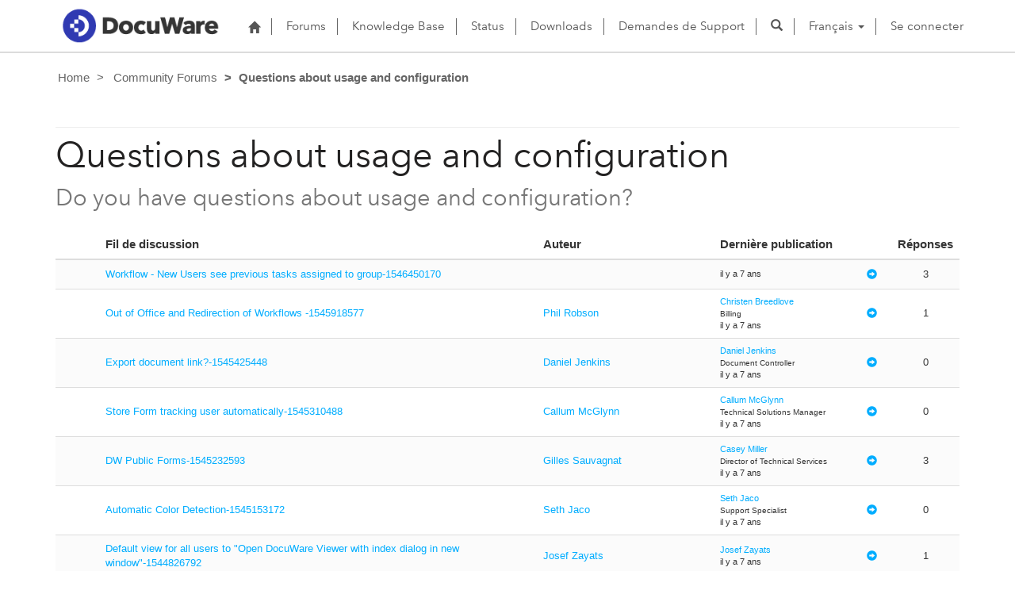

--- FILE ---
content_type: text/html; charset=utf-8
request_url: https://support.docuware.com/fr-FR/forums/questions-about-usage-and-configuration?msCorrelationId=3fdaf5a5-4e22-450e-81bb-6ed33a84c840&instanceId=948dc3cbc38ec58981e0f54e4ef6e14abf050b775a963c1d697d48e4dcaab615&tenantId=c901724f-3074-4574-8cc4-4195e2101fdc&portalId=ba94bdb6-9e29-4408-932a-c3b2544e06ff&orgId=55fa6b3d-3cae-4fb1-ab37-438d9e4dc0af&portalApp=site-ba94bdb6-9e29-4408-932a-c3b2544e06ff-EUn&portalType=CustomerPortal&portalProductionOrTrialType=Production&portalDomain=https%253A%252F%252Fsupport.docuware.com&environmentId=48ab70cd-efa7-497d-aa0e-1a9e011b2637&licenseType=PowerPortal&portalVersion=9.5.9.17&islandId=106&page=54
body_size: 65503
content:



<!DOCTYPE html>
<html lang="fr-FR" data-lang="fr-FR" crm-lang="fr-FR" dir="ltr" crm-lcid="1036"
	same-site-mode="None">
<head>
		
		<meta charset="utf-8" /><meta name="viewport" content="width=device-width,&#32;initial-scale=1.0" /><meta http-equiv="X-UA-Compatible" content="IE=edge" />
		<script type="text/javascript" >
				
        </script>
	<title>
	
		Questions about usage and configuration&#10;
		&nbsp;· DocuWare Support Portal
</title>
		
		<script src="/_portal/7b138792-1090-45b6-9241-8f8d96d8c372/Resources/ResourceManager?lang=fr-FR"></script>
	
	<script type="text/javascript">
        // Refresh all powerBI Iframes on Login in one Iframe
        window.addEventListener('message', function (event) {
            if (event && event.data && event.data == 'refreshPowerBI') {
                $("iframe.powerbi").each(function () {
                    this.src = this.src;
                });
            }
        });

        // Fix for incorrect viewport width setting in IE 10 on Windows Phone 8.
        if (navigator.userAgent.match(/IEMobile\/10\.0/)) {
            var msViewportStyle = document.createElement("style");
            msViewportStyle.appendChild(document.createTextNode("@-ms-viewport{width:auto!important}"));
            document.getElementsByTagName("head")[0].appendChild(msViewportStyle);
        }
    </script>
		
	
		
		<link href="/bootstrap.min.css?1660884163000" rel="stylesheet" />

		<link href="https://content.powerapps.com/resource/powerappsportal/dist/font-awesome.bundle-3d8a58a48f.css" onerror="javascript:&#32;var&#32;target&#32;=&#32;event.target;&#32;var&#32;link&#32;=&#32;document.createElement(&#39;link&#39;);&#32;link.crossOrigin&#32;=&#32;target.crossOrigin;&#32;link.href&#32;=&#32;&#39;/dist/font-awesome.bundle-3d8a58a48f.css&#39;;&#32;link.rel&#32;=&#32;&#39;stylesheet&#39;;&#32;target.insertAdjacentElement(&#39;afterend&#39;,link);" rel="stylesheet" />

				<link href="https://content.powerapps.com/resource/powerappsportal/dist/preform.bundle-c7915b3e06.css" onerror="javascript:&#32;var&#32;target&#32;=&#32;event.target;&#32;var&#32;link&#32;=&#32;document.createElement(&#39;link&#39;);&#32;link.crossOrigin&#32;=&#32;target.crossOrigin;&#32;link.href&#32;=&#32;&#39;/dist/preform.bundle-c7915b3e06.css&#39;;&#32;link.rel&#32;=&#32;&#39;stylesheet&#39;;&#32;target.insertAdjacentElement(&#39;afterend&#39;,link);" rel="stylesheet" />


		
			


		
	
	<link rel="stylesheet" href="/Areas/Forums/css/forums.css">
	<link rel="stylesheet" href="/Areas/Forums/css/forumThread.css">
	


		<link href="/dw-status.css?1764648437000" rel="stylesheet" />
<link href="/docuware.css?1660884230000" rel="stylesheet" />

		
		
		
		
		
	
		
		<link href="https://content.powerapps.com/resource/powerappsportal/dist/pwa-style.bundle-55718a4c0d.css" onerror="javascript:&#32;var&#32;target&#32;=&#32;event.target;&#32;var&#32;link&#32;=&#32;document.createElement(&#39;link&#39;);&#32;link.crossOrigin&#32;=&#32;target.crossOrigin;&#32;link.href&#32;=&#32;&#39;/dist/pwa-style.bundle-55718a4c0d.css&#39;;&#32;link.rel&#32;=&#32;&#39;stylesheet&#39;;&#32;target.insertAdjacentElement(&#39;afterend&#39;,link);" rel="stylesheet" />

		</head>
<body data-sitemap-state="/fr-FR/forums/questions-about-usage-and-configuration:/forums/:/"
	data-dateformat="dd/MM/yyyy"
	data-timeformat="HH:mm"
	data-datetimeformat="dd/MM/yyyy HH:mm"
	data-app-path="/"
	data-ckeditor-basepath="/js/BaseHtmlContentDesigner/Libs/msdyncrm_/libs/ckeditor/"
	data-case-deflection-url="/_services/search/7b138792-1090-45b6-9241-8f8d96d8c372">


	
		<link href="https://content.powerapps.com/resource/powerappsportal/dist/pcf-style.bundle-373a0f4982.css" onerror="javascript:&#32;var&#32;target&#32;=&#32;event.target;&#32;var&#32;link&#32;=&#32;document.createElement(&#39;link&#39;);&#32;link.crossOrigin&#32;=&#32;target.crossOrigin;&#32;link.href&#32;=&#32;&#39;/dist/pcf-style.bundle-373a0f4982.css&#39;;&#32;link.rel&#32;=&#32;&#39;stylesheet&#39;;&#32;target.insertAdjacentElement(&#39;afterend&#39;,link);" rel="stylesheet" />

			
	
		

	<div id="offlineNotificationBar" class="displayNone">
		<img alt="web" id="web" onerror="javascript:&#32;var&#32;target&#32;=&#32;event.target;&#32;var&#32;img&#32;=&#32;document.createElement(&#39;img&#39;);&#32;img.src&#32;=&#32;&#39;/css/images/web.png&#39;;&#32;img.alt&#32;=&#32;&#39;web&#39;;&#32;img.id&#32;=&#32;&#39;web&#39;&#32;;&#32;target.insertAdjacentElement(&#39;afterend&#39;,img);&#32;target.remove();" src="https://content.powerapps.com/resource/powerappsportal/img/web.png" />
		<div id="message">Vous êtes hors connexion. Ceci est une version en lecture seule de la page.</div>
		<div id="close" onclick="this.parentElement.style.display='none';"><img alt="close" onerror="javascript:&#32;var&#32;target&#32;=&#32;event.target;&#32;var&#32;img&#32;=&#32;document.createElement(&#39;img&#39;);&#32;img.src&#32;=&#32;&#39;/css/images/close.png&#39;;&#32;img.alt&#32;=&#32;&#39;close&#39;;&#32;img.id&#32;=&#32;&#39;&#39;&#32;;&#32;target.insertAdjacentElement(&#39;afterend&#39;,img);&#32;target.remove();" src="https://content.powerapps.com/resource/powerappsportal/img/close.png" /></div>
	</div>

	

	<script type="text/javascript">
        window.DisableCkEditor = window.DisableCkEditor || {};
		DisableCkEditor.Value = 'False';
    </script>

	<script type="text/javascript">
        var enableOmniChannelWidgetWithSiteCopilot = 'False';
        if (enableOmniChannelWidgetWithSiteCopilot === "True" || enableOmniChannelWidgetWithSiteCopilot === "true") {
            const authUrl = window.location.origin + "/_services/auth/portalusertoken";
            const fetchWithRetries = async (url, options, retries) => {
                try {
                    const authResponse = await fetch(url, options);
                    const token = await authResponse.text();
                    sessionStorage['c2Token'] = token;
                } catch (err) {
                    if (retries === 1) throw err;
                    return await fetchWithRetries(url, options, retries - 1);
                }
            };
            fetchWithRetries(authUrl, { method: "POST" }, 4);
        }
    </script>

	<script type="text/javascript">
		var isPvaBotAuthenticated = sessionStorage['isPvaBotAuthenticated'];
		var isPortalUserLoggedIn = 'False';

        if ((isPvaBotAuthenticated != null || isPvaBotAuthenticated != undefined) && isPvaBotAuthenticated != isPortalUserLoggedIn) {
			sessionStorage['triggerPvaBotSignOut'] = true;
			sessionStorage.removeItem('c2Token');
            sessionStorage.removeItem('directLinetoken');
            sessionStorage.removeItem('conversation_Id');

			sessionStorage.removeItem('bot_c2Token');
			sessionStorage.removeItem('botdirectLinetoken');
            sessionStorage.removeItem('botconversation_Id');
		}
		sessionStorage['isPvaBotAuthenticated'] = isPortalUserLoggedIn;
    </script>

	<script type="text/javascript">
		window["CSPSettings"] = window["CSPSettings"] || {};
		window["CSPSettings"].nonce = '';
        window["FabricConfig"] = window["FabricConfig"] || {};
        window["FabricConfig"].mergeStyles = window["FabricConfig"].mergeStyles || {};
		window["FabricConfig"].mergeStyles.cspSettings = window["CSPSettings"];
        window["Microsoft"] = window["Microsoft"] || {};
		window["Microsoft"].Dynamic365 = {
			Portal: {
				
				User: {
					userName: '',
					firstName: '',
					lastName: '',
					email: '',
					contactId: '',
					userRoles: [],
				},
				
				version: '9.7.9.55',
				type: 'CustomerPortal',
				id: 'ba94bdb6-9e29-4408-932a-c3b2544e06ff', 
				geo: 'EUR', 
				tenant: 'c901724f-3074-4574-8cc4-4195e2101fdc', 
				correlationId: 'c32fb4bb-fdbd-4273-8d93-4d39f2568c08',
                orgEnvironmentId: '48ab70cd-efa7-497d-aa0e-1a9e011b2637',
                orgId: '55fa6b3d-3cae-4fb1-ab37-438d9e4dc0af',
                portalProductionOrTrialType: 'Production',
                isTelemetryEnabled: 'True',
                InstrumentationSettings: {
                    instrumentationKey: '197418c5cb8c4426b201f9db2e87b914-87887378-2790-49b0-9295-51f43b6204b1-7172',
                    collectorEndpoint: 'https://eu-mobile.events.data.microsoft.com/OneCollector/1.0/'
                },
                timerProfileForBatching: 'NEAR_REAL_TIME',
                activeLanguages: ["de-DE","es-ES","fr-FR","en-US","ja-JP","it-IT"],
                isClientApiEnabled: 'True'
            }
        };

		window["Microsoft"].Dynamic365.Portal.onPagesClientApiReady = (callback) => {
			return new Promise((resolve, reject) => {
				let isComplete = false;
				let timeoutId;
				const timeoutInterval = 10000;
		
				function handleReady() {
					if (!isComplete && window.$pages) {
						isComplete = true;
						clearTimeout(timeoutId);
						try {
							if (typeof callback === "function") {
								callback(window.$pages);
							}
						} catch (e) {
							console.error("onPagesClientApiReady callback error:", e);
						}
						resolve(window.$pages); // should we reject if callback throws an error
					}
				}
		
				if (window.$pages) {
					handleReady();
					return;
				}
		
				function sdkListener() {
					handleReady();
					window.removeEventListener('pagesSDKInitialized', sdkListener);
				}
		
				window.addEventListener('pagesSDKInitialized', sdkListener);
		
				timeoutId = setTimeout(() => {
					if (!isComplete) {
						window.removeEventListener('pagesSDKInitialized', sdkListener);
						if (window.$pages) {
							handleReady();
						} else {
							isComplete = true;
							reject(new Error('window.$pages not available.'));
						}
					}
				}, timeoutInterval);
			});
		};

        // Mark request not cacheable if Dynamics365PortalAnalytics cookie is being refreshed by the server or if the cookie in request header is invalid
		

        // For client side telemetry intializing Dynamics365PortalAnalytics cookie object
		
        window["Microsoft"].Dynamic365.Portal.dynamics365PortalAnalytics = 'kVVcBLBfxT5akbFqtp_GXq0OmNHfcTlTlkuk2-UnM1SXpTkgkCIMdjfrohyvfd8NF6VQh1L9JakcO4r-qQzSWqHm1JN5hPsTBwPad36JF--YsNMe1fHHiPVeuBRnYyTtSE8Sd5B8v_ecnD4jJ5ZjrQ2'; // CodeQL [SM00430] False Positive: only alphanumeric chars allowed, for non-alphanumeric char it will return INVALID_CHARACTERS_IN_COOKIE 
        localStorage.setItem("Dynamics365PortalAnalytics", window["Microsoft"].Dynamic365.Portal.dynamics365PortalAnalytics);
			

	</script>
	
	<script type="text/javascript">

		
    </script>

	
		

<div class="navbar navbar-inverse navbar-static-top test" role="navigation">
  <div class="container">
    <div class="navbar-header">
      
      <div class="visible-xs-block visible-sm-block visible-md-block visible-lg-block navbar-brand">
      
        <div class="xrm-editable-html&#32;xrm-attribute" data-languageContext="Français"><div class="xrm-attribute-value"><p><a href="https://start.docuware.com/"><img alt="" src="/docuware_logo.png" style="width: 213px; height: 59px; margin-top: -15px; margin-bottom: 10px;"> </a></p></div></div>
      </div>
      <button type="button" class="navbar-toggle collapsed" data-toggle="collapse" data-target="#navbar" aria-expanded="false" onclick="setHeight();">
        <span class="sr-only">Toggle navigation</span>
        <span class="icon-bar"></span>
        <span class="icon-bar"></span>
        <span class="icon-bar"></span>
      </button>
    </div>
    <div id="navbar" class="navbar-collapse collapse">
      
      
        <div class="navbar-right menu-bar " data-weblinks-maxdepth="2">
          <ul class="nav navbar-nav weblinks">
            
              
              
                
              

              <li class="weblink ">
                <a                     href="/fr-FR/"
 title="Home">
                        <span class="fa fa-home" aria-hidden="true"></span>
                </a>

                
              </li>

            
              
                <li class="divider-vertical"></li>
              
              
                
              

              <li class="weblink ">
                <a                     href="/fr-FR/forums/"
 title="Forums">
                      Forums
                </a>

                
              </li>

            
              
                <li class="divider-vertical"></li>
              
              
                
              

              <li class="weblink ">
                <a                     href="/fr-FR/knowledgebase/"
 title="Knowledge Base">
                      Knowledge Base
                </a>

                
              </li>

            
              
                <li class="divider-vertical"></li>
              
              
                
              

              <li class="weblink ">
                <a                     href="https://go.docuware.com/cloudstatus"
 target="_blank"  rel="nofollow" title="Status">
                      Status
                </a>

                
              </li>

            
              
                <li class="divider-vertical"></li>
              
              
                
              

              <li class="weblink ">
                <a                     href="/fr-FR/updates-hotfixes/"
 title="Downloads">
                      Downloads
                </a>

                
              </li>

            
              
                <li class="divider-vertical"></li>
              
              
                
              

              <li class="weblink ">
                <a                     href="/fr-FR/support/"
 title="Demandes de Support">
                      Demandes de Support
                </a>

                
              </li>

            
            
            
            <li class="divider-vertical"></li>
            <li class="dropdown">
              <a class="navbar-icon" href="#" data-toggle="dropdown"
                role="button" aria-haspopup="true" aria-expanded="false"
                aria-label="Search" >
                <span class="glyphicon glyphicon-search"></a>
              </a>
              <ul class="dropdown-menu dropdown-search">
                <li>
                  





<form method="GET" action="/fr-FR/search/" role="search" class="form-search">
  <div class="input-group">

    
      
      
      
      <div class="btn-group btn-select input-group-btn" data-target="#filter-7265098b-141d-418c-a8ff-412d5e2cf21f" data-focus="#q">
        <li class="dropdown-submenu dropdown">
          <button id="search-filter" type="button" class="btn btn-default"
            data-toggle="dropdown"
            aria-haspopup="true" aria-label="Search Filter" aria-expanded="false">

            <span class="selected">Tout</span>
            <span class="caret"></span>
          </button>
          <ul class="dropdown-menu" role="listbox" aria-label="Search Filter">
            <li role="presentation">
              <a href="#" role="option" data-value=""
                aria-label="Tout" aria-selected="false" tabIndex="-1">Tout</a>
            </li>
            
              <li role="presentation">
                <a href="#" role="option" data-value="adx_webpage,adx_webfile"
                  aria-label="Pages Web" aria-selected="false" tabIndex="-1">Pages Web</a>
              </li>
            
              <li role="presentation">
                <a href="#" role="option" data-value="adx_communityforum,adx_communityforumthread,adx_communityforumpost"
                  aria-label="Forums" aria-selected="false" tabIndex="-1">Forums</a>
              </li>
            
              <li role="presentation">
                <a href="#" role="option" data-value="knowledgearticle"
                  aria-label="Articles de la Base de connaissances" aria-selected="false" tabIndex="-1">Articles de la Base de connaissances</a>
              </li>
            
          </ul>
        </li>
      </div>
      <label for="filter-7265098b-141d-418c-a8ff-412d5e2cf21f" class="sr-only">Search Filter</label>
      <select id="filter-7265098b-141d-418c-a8ff-412d5e2cf21f" name="logicalNames" class="btn-select" aria-hidden="true" data-query="logicalNames">
       <option value="" selected="selected">Tout</option>
          
          <option value="adx_webpage,adx_webfile">Pages Web</option>
           
          <option value="adx_communityforum,adx_communityforumthread,adx_communityforumpost">Forums</option>
           
          <option value="knowledgearticle">Articles de la Base de connaissances</option>
           
      </select>
    

    <label for="q" class="sr-only">
      Trouver des r&#233;ponses
    </label>
    <input type="text" class="form-control" id="q" name="q"
        placeholder="Trouver des r&#233;ponses"
        value=""
        title="Trouver des r&#233;ponses">
    <div class="input-group-btn">
      <button type="submit" class="btn btn-default"
          title="Search"
          aria-label="Search">
        <span class="fa fa-search" aria-hidden="true"></span>
      </button>
    </div>
  </div>
</form>

                </li>
              </ul>
            </li>
            
            <li class="divider-vertical"></li>
            
              <li class="dropdown">
                <a class="dropdown-toggle" href="#" data-toggle="dropdown" role="button" aria-haspopup="true" aria-expanded="false" title="Fran&#231;ais">
                  <span class="drop_language">Fran&#231;ais</span>
                  <span class="caret"></span>
                </a>
                <ul class="dropdown-menu" role="menu">
  
    <li>
      <a href="/de-DE/forums/questions-about-usage-and-configuration?msCorrelationId=3fdaf5a5-4e22-450e-81bb-6ed33a84c840&instanceId=948dc3cbc38ec58981e0f54e4ef6e14abf050b775a963c1d697d48e4dcaab615&tenantId=c901724f-3074-4574-8cc4-4195e2101fdc&portalId=ba94bdb6-9e29-4408-932a-c3b2544e06ff&orgId=55fa6b3d-3cae-4fb1-ab37-438d9e4dc0af&portalApp=site-ba94bdb6-9e29-4408-932a-c3b2544e06ff-EUn&portalType=CustomerPortal&portalProductionOrTrialType=Production&portalDomain=https%253A%252F%252Fsupport.docuware.com&environmentId=48ab70cd-efa7-497d-aa0e-1a9e011b2637&licenseType=PowerPortal&portalVersion=9.5.9.17&islandId=106&page=54" title="Deutsch" data-code="de-DE">Deutsch</a>
    </li>
    
    <li>
      <a href="/es-ES/forums/questions-about-usage-and-configuration?msCorrelationId=3fdaf5a5-4e22-450e-81bb-6ed33a84c840&instanceId=948dc3cbc38ec58981e0f54e4ef6e14abf050b775a963c1d697d48e4dcaab615&tenantId=c901724f-3074-4574-8cc4-4195e2101fdc&portalId=ba94bdb6-9e29-4408-932a-c3b2544e06ff&orgId=55fa6b3d-3cae-4fb1-ab37-438d9e4dc0af&portalApp=site-ba94bdb6-9e29-4408-932a-c3b2544e06ff-EUn&portalType=CustomerPortal&portalProductionOrTrialType=Production&portalDomain=https%253A%252F%252Fsupport.docuware.com&environmentId=48ab70cd-efa7-497d-aa0e-1a9e011b2637&licenseType=PowerPortal&portalVersion=9.5.9.17&islandId=106&page=54" title="Español" data-code="es-ES">Español</a>
    </li>
    
    <li>
      <a href="/fr-FR/forums/questions-about-usage-and-configuration?msCorrelationId=3fdaf5a5-4e22-450e-81bb-6ed33a84c840&instanceId=948dc3cbc38ec58981e0f54e4ef6e14abf050b775a963c1d697d48e4dcaab615&tenantId=c901724f-3074-4574-8cc4-4195e2101fdc&portalId=ba94bdb6-9e29-4408-932a-c3b2544e06ff&orgId=55fa6b3d-3cae-4fb1-ab37-438d9e4dc0af&portalApp=site-ba94bdb6-9e29-4408-932a-c3b2544e06ff-EUn&portalType=CustomerPortal&portalProductionOrTrialType=Production&portalDomain=https%253A%252F%252Fsupport.docuware.com&environmentId=48ab70cd-efa7-497d-aa0e-1a9e011b2637&licenseType=PowerPortal&portalVersion=9.5.9.17&islandId=106&page=54" title="Français" data-code="fr-FR">Français</a>
    </li>
    
    <li>
      <a href="/en-US/forums/questions-about-usage-and-configuration?msCorrelationId=3fdaf5a5-4e22-450e-81bb-6ed33a84c840&instanceId=948dc3cbc38ec58981e0f54e4ef6e14abf050b775a963c1d697d48e4dcaab615&tenantId=c901724f-3074-4574-8cc4-4195e2101fdc&portalId=ba94bdb6-9e29-4408-932a-c3b2544e06ff&orgId=55fa6b3d-3cae-4fb1-ab37-438d9e4dc0af&portalApp=site-ba94bdb6-9e29-4408-932a-c3b2544e06ff-EUn&portalType=CustomerPortal&portalProductionOrTrialType=Production&portalDomain=https%253A%252F%252Fsupport.docuware.com&environmentId=48ab70cd-efa7-497d-aa0e-1a9e011b2637&licenseType=PowerPortal&portalVersion=9.5.9.17&islandId=106&page=54" title="English" data-code="en-US">English</a>
    </li>
    
    <li>
      <a href="/ja-JP/forums/questions-about-usage-and-configuration?msCorrelationId=3fdaf5a5-4e22-450e-81bb-6ed33a84c840&instanceId=948dc3cbc38ec58981e0f54e4ef6e14abf050b775a963c1d697d48e4dcaab615&tenantId=c901724f-3074-4574-8cc4-4195e2101fdc&portalId=ba94bdb6-9e29-4408-932a-c3b2544e06ff&orgId=55fa6b3d-3cae-4fb1-ab37-438d9e4dc0af&portalApp=site-ba94bdb6-9e29-4408-932a-c3b2544e06ff-EUn&portalType=CustomerPortal&portalProductionOrTrialType=Production&portalDomain=https%253A%252F%252Fsupport.docuware.com&environmentId=48ab70cd-efa7-497d-aa0e-1a9e011b2637&licenseType=PowerPortal&portalVersion=9.5.9.17&islandId=106&page=54" title="日本語" data-code="ja-JP">日本語</a>
    </li>
    
    <li>
      <a href="/it-IT/forums/questions-about-usage-and-configuration?msCorrelationId=3fdaf5a5-4e22-450e-81bb-6ed33a84c840&instanceId=948dc3cbc38ec58981e0f54e4ef6e14abf050b775a963c1d697d48e4dcaab615&tenantId=c901724f-3074-4574-8cc4-4195e2101fdc&portalId=ba94bdb6-9e29-4408-932a-c3b2544e06ff&orgId=55fa6b3d-3cae-4fb1-ab37-438d9e4dc0af&portalApp=site-ba94bdb6-9e29-4408-932a-c3b2544e06ff-EUn&portalType=CustomerPortal&portalProductionOrTrialType=Production&portalDomain=https%253A%252F%252Fsupport.docuware.com&environmentId=48ab70cd-efa7-497d-aa0e-1a9e011b2637&licenseType=PowerPortal&portalVersion=9.5.9.17&islandId=106&page=54" title="Italiano" data-code="it-IT">Italiano</a>
    </li>
    
</ul>
              </li>
              
                <li class="divider-vertical"></li>
              
            
            
              <li>
                <a href="/fr-FR/SignIn?returnUrl=%2Ffr-FR%2Fforums%2Fquestions-about-usage-and-configuration%3FmsCorrelationId%3D3fdaf5a5-4e22-450e-81bb-6ed33a84c840%26instanceId%3D948dc3cbc38ec58981e0f54e4ef6e14abf050b775a963c1d697d48e4dcaab615%26tenantId%3Dc901724f-3074-4574-8cc4-4195e2101fdc%26portalId%3Dba94bdb6-9e29-4408-932a-c3b2544e06ff%26orgId%3D55fa6b3d-3cae-4fb1-ab37-438d9e4dc0af%26portalApp%3Dsite-ba94bdb6-9e29-4408-932a-c3b2544e06ff-EUn%26portalType%3DCustomerPortal%26portalProductionOrTrialType%3DProduction%26portalDomain%3Dhttps%25253A%25252F%25252Fsupport.docuware.com%26environmentId%3D48ab70cd-efa7-497d-aa0e-1a9e011b2637%26licenseType%3DPowerPortal%26portalVersion%3D9.5.9.17%26islandId%3D106%26page%3D54">
                      Se connecter
                </a>
              </li>
            
          </ul>
          
        </div>
      
      
    </div>
  </div>
</div>


  
  
  
  

<script type="text/javascript">
          function setHeight(){
           var windowHeight = window.innerHeight - 140;
           var navbar = document.getElementById("navbar");
           if (navbar) {
            navbar.style.maxHeight = windowHeight + "px";
   }
          }

          window.addEventListener('resize', function (event) {
           setHeight();
          });
</script>
	

	<!-- add anti-forgery token-->
	<div id="antiforgerytoken" data-url="/_layout/tokenhtml"></div>

	
			<!-- Client Telemetry init if telemetry enabled-->
			<script onerror="javascript:&#32;var&#32;target&#32;=&#32;event.target;&#32;var&#32;script&#32;=&#32;document.createElement(&#39;script&#39;);&#32;script.crossOrigin&#32;=&#32;target.crossOrigin;&#32;script.src&#32;=&#32;&#39;/dist/client-telemetry.bundle-f9f45b65a6.js&#39;;&#32;script.type&#32;=&#32;&#39;text/javascript&#39;;&#32;target.insertAdjacentElement(&#39;afterend&#39;,script);" src="https://content.powerapps.com/resource/powerappsportal/dist/client-telemetry.bundle-f9f45b65a6.js" type="text/javascript"></script>

		
	
		<!-- Client Telemetry Wrapper init -->
		<script onerror="javascript:&#32;var&#32;target&#32;=&#32;event.target;&#32;var&#32;script&#32;=&#32;document.createElement(&#39;script&#39;);&#32;script.crossOrigin&#32;=&#32;target.crossOrigin;&#32;script.src&#32;=&#32;&#39;/dist/client-telemetry-wrapper.bundle-633e70f51b.js&#39;;&#32;script.type&#32;=&#32;&#39;text/javascript&#39;;&#32;target.insertAdjacentElement(&#39;afterend&#39;,script);" src="https://content.powerapps.com/resource/powerappsportal/dist/client-telemetry-wrapper.bundle-633e70f51b.js" type="text/javascript"></script>

		<script>
			window.clientLogWrapper = new ClientLogWrapper();
		</script>
		<script onerror="javascript:&#32;var&#32;target&#32;=&#32;event.target;&#32;var&#32;script&#32;=&#32;document.createElement(&#39;script&#39;);&#32;script.crossOrigin&#32;=&#32;target.crossOrigin;&#32;script.src&#32;=&#32;&#39;/dist/preform.moment_2_29_4.bundle-4fdd3f639b.js&#39;;&#32;script.type&#32;=&#32;&#39;text/javascript&#39;;&#32;target.insertAdjacentElement(&#39;afterend&#39;,script);" src="https://content.powerapps.com/resource/powerappsportal/dist/preform.moment_2_29_4.bundle-4fdd3f639b.js" type="text/javascript"></script>

		

		<script onerror="javascript:&#32;var&#32;target&#32;=&#32;event.target;&#32;var&#32;script&#32;=&#32;document.createElement(&#39;script&#39;);&#32;script.crossOrigin&#32;=&#32;target.crossOrigin;&#32;script.src&#32;=&#32;&#39;/dist/pcf-dependency.bundle-805a1661b7.js&#39;;&#32;script.type&#32;=&#32;&#39;text/javascript&#39;;&#32;target.insertAdjacentElement(&#39;afterend&#39;,script);" src="https://content.powerapps.com/resource/powerappsportal/dist/pcf-dependency.bundle-805a1661b7.js" type="text/javascript"></script>

							   <script onerror="javascript:&#32;var&#32;target&#32;=&#32;event.target;&#32;var&#32;script&#32;=&#32;document.createElement(&#39;script&#39;);&#32;script.crossOrigin&#32;=&#32;target.crossOrigin;&#32;script.src&#32;=&#32;&#39;/dist/pcf.bundle-b48d7dca38.js&#39;;&#32;script.type&#32;=&#32;&#39;text/javascript&#39;;&#32;target.insertAdjacentElement(&#39;afterend&#39;,script);" src="https://content.powerapps.com/resource/powerappsportal/dist/pcf.bundle-b48d7dca38.js" type="text/javascript"></script>

							   <script onerror="javascript:&#32;var&#32;target&#32;=&#32;event.target;&#32;var&#32;script&#32;=&#32;document.createElement(&#39;script&#39;);&#32;script.crossOrigin&#32;=&#32;target.crossOrigin;&#32;script.src&#32;=&#32;&#39;/dist/pcf-extended.bundle-b0e01b5622.js&#39;;&#32;script.type&#32;=&#32;&#39;text/javascript&#39;;&#32;target.insertAdjacentElement(&#39;afterend&#39;,script);" src="https://content.powerapps.com/resource/powerappsportal/dist/pcf-extended.bundle-b0e01b5622.js" type="text/javascript"></script>

						
	<form method="post" action="/fr-FR/forums/questions-about-usage-and-configuration?msCorrelationId=3fdaf5a5-4e22-450e-81bb-6ed33a84c840&amp;instanceId=948dc3cbc38ec58981e0f54e4ef6e14abf050b775a963c1d697d48e4dcaab615&amp;tenantId=c901724f-3074-4574-8cc4-4195e2101fdc&amp;portalId=ba94bdb6-9e29-4408-932a-c3b2544e06ff&amp;orgId=55fa6b3d-3cae-4fb1-ab37-438d9e4dc0af&amp;portalApp=site-ba94bdb6-9e29-4408-932a-c3b2544e06ff-EUn&amp;portalType=CustomerPortal&amp;portalProductionOrTrialType=Production&amp;portalDomain=https%253A%252F%252Fsupport.docuware.com&amp;environmentId=48ab70cd-efa7-497d-aa0e-1a9e011b2637&amp;licenseType=PowerPortal&amp;portalVersion=9.5.9.17&amp;islandId=106&amp;page=54" id="content_form">
<div class="aspNetHidden">
<input type="hidden" name="__EVENTTARGET" id="__EVENTTARGET" value="" />
<input type="hidden" name="__EVENTARGUMENT" id="__EVENTARGUMENT" value="" />
<input type="hidden" name="__VIEWSTATE" id="__VIEWSTATE" value="[base64]/n4aLkZQYW4wpEZ/kZlDlkoJkd28Cx6fv/s/[base64]/Z+yF1bCUuPKfzrrGDbK0Yjk3YWbwciprqGu06OrXatYCUNdaupJ3Pw2JzO8J05HrkDYRJHM+EG6+w6WjZhQcRw0fGwN1pv6pNfrw6W0BSyHHPG0KZ+474NOKM7w3H9nuynrAfW13dKRNIFMMoeG0tdWiBYJkmXSxi1zVdx6qjXIzm0r/DQZM/fJreaq0NjvQtIwHZKCza20x1cpB1vkO1jeaxod+ZI7UTTlTKLkOZVSL4F+WvPwgpn3wcZENYPMZ8pg+U4/NQq/9H5i+ekYGgheQ+I2USMMdx4mnI42jijtiZmQM7MS3nQ+GcV+HO5KEUyR2gGigoWhtW7ggPrUg2En+Mxq2bhWo3ln6dmCjKLKWOxRzPRC34QgfeYXvPRNhD7/sTlp7QxYvACKzUB1I7nPRxtj/OKqfKyop9zEvMO97C1Co0a/q9HNgCMGDdg+PYRIA4F2mn3eeV0dS5MzdjH7fuwwUMjj1zXlTdkr3EwMoM2/Vrv0mUgWA8ENdS38DZ219JpOW38CJEt8PuRY+WRNMQgnpzV51KT7SRt7/syaLWvg5/Nleohg0SVgmE+2v1rAVsQRyClH2pn9TUa1ZMzuA/ZtcqFaCtisRzSmMTZzTmaNXc9FUuwJi192VD/qSJ5KjFWuPusyeIp3rSDAXp7XYzf8U9dITzGuPznqtZ/UmW/pZQThvGQT1AQ/X04rMhJxvnxa4/flsIU8cm7THZJnwbxusNsxkn54RsETdQmakiyV7RwPt4Fh/0U84wFl+Z0qdj7vwCxdaq+yHv/I5m651BhCeD3N7VvcUnon94KXXIaLBk1rl1zqQHYsiwBGHyr3KQBfgdM7HobC6tvgksgcX/QNDWPnj7GMlhsy5hxwTOF1KqR0u3nTpE+Xtu0uhXZPWji/QuggtlxpTL4MuYJNnYImoVkElZ03OQ40OGhXKXNFfb5SXk6LeUX0uWLJv6xZpE7KcaZZ8RVHzF277iU6fN1kLtb8X6L37HXVqwFibWnwykgOzp526xfPukwywFA71wEZgPBsQz3YBmGjm8lutJGeH6dEumnxuU8RL334aMDBMOZzWc+e0cU3J7/h+W0Ei7Y+3G7leYBG+rJD8O9MkbsH+PFKHgwvVgzOR+H9enNIVbzfc3pg8B1ORZUx1dB6PX0KlWmHlRw71Ek3Sk/ZA9vJskuHMTKQIBKOZXJaDJvOHXyscMpkfS6i6A1NX8jplv/w35CbGwvp1txlIolvh6iwCN23Xes0budbkbZTo4vQI91k53ITtnQpNMOC0orJ32loBH/Ds6iU8k2X3U6KLPlwtjXcfCvwTVdK5Yi+CYAvFOcXPWMJDAecFR7Eee9AqSfTEM3ewD5msK4UtWBu+9eh7dSKqV5TmaX1mL6uJA9/kBwmbAMFjjjIRSy/hsbcpBdRpSfHF1gck0O/d6xIh/bKpytV7+waJlLDT+BYdEWmPeUzUr824de1qLuJkajJFo6fk4TehcxHV0G10kxTWFI4H8pkShGxtcOs8qdPX1IciesPqOCaH+TLxvW0+xPX6fgihMri23i2RdIc6cZo/gMuUFCC1CrMeUBoHQ/MO04mJA+snec29m0LOqWyQKxc4P0dom+fDYoHv67r6JRERiwVBIjp8Onz6Mw0+GWHjB1IcD/DzbXg7giDRzKlriKXz/aiZO23QpfUd7/O8rFXXd7FP1KNWCONJTFkXpdQ20QJ3IWdaTVNfAISo7k0IpPRZp0ls8Kk5Ckz8T2lOeiWBb2fRvepNoEXXosUfLs9rwJUhvb4vJ6bbEp0IjStlak8wiazML+QRChpUZDRVswLUAnNkOKZAA/iQu89me84bvlP2z9pDAvSxH0k2FNYDrUKEa1YSZjlmsJqsfkgenCQP+xemysW3sgi5Qpa88KTJNFBKiQXbqmPkbQD8PygRIIdohLTfQOQcxdWwrHkQB57M1BZp3rDA5nbwEzHRgK1k5/TCtdEwptlkOz/RV2Tv+dveOyxZ64/[base64]/EMnhnfCG201jGjnhx6PEfIhoSnBvgHIUoS13auXgg182lIuFMoN0SLP3CJCmne5D8fiUyJB6LI2R4JWxk3DNidykNKwFluuERa6E4u6jKxn/vm3AkTh5lYwoa12xc3FsTO39QzhDlaqcGRW2rrm7Tz8SVMMf1/RGm6GyjbBNY/Ruca5wyy8o6KGtjAqd4ertpe8gJGho9Fys8agTHh85YqtmeISwEiIk9KSehfPenZsutOia4mAIz/Jai7XgG7CSvtaCWnWMlC//avVGpgKJlzP5MIRd1pRhoRcB1El6kjLtyes0oK39A18oXYSYrtPu3Wi/6xwLD5DUcNGEEOUo9o19FHOp0nB82VALv5WA5FWwT/lePdiojFuCSK5ci3ZMAY4xvXlUxqzr76HPZy12bVILFHdCgNl++n7BEpU5gMONGDi8WgdKqiJ0Z+2BZC70SPpHRzpXTsVdqqOF9F0i1dGEXu0b0+654+G0ljdu9/azGdITtAaQ6rVSP0NuVJ9dgLVlmoFefkgdEweIrQ3APpg/yge+qGOt6q6gJ8JT9bx9Ql7mBK7polXmvuqmClkKImpM1DNGgpvy35J9DB86O2nHLBOIFzkp4ZouCkeyT3ZEVI2qv4MIyteHKjQDz2cqr1pt5F59fMhpk8vHx855NZ+9r5Pp8DkBZpWoz8QWWdViqIChJ6SOU23z/GccQvQl1mwZzAOxFJe2bU3s1ovQx3KDwueUNqR5WfFbaQju2UAd6IfpbTlcmByqDybRr4MpXIhJGN9kezX33F4o3fpoYEOE32m0engMMbE2V+5abvkUVzxbFzN9co/JegGSU8fPFByk5vf2jtrZOrX9lsJ9oJ0K9V9zPy7QKOnt64KiLhMgGuqiXrXv5nNxFkunn7ZEmLq4p6tAy+aDH1pCprYEGDCUaTicB59eLnoSt3a/OHLdOc2auUMETqG0hbwqveTAhE2iclYHaII3xUPP+ZOZn0B1v4asyjb3G167rFbS3/LEwiCEeyMI/wLmBMWVLr55jn75qj6ltEnveBivL5aZfeqaXWSY4SpVDox/JCs6CujZckoU/HHMNsOxB8/mYjUwlaZ3dc7nVv2b0gAQIV/1QaBe96TGHkReDHsMzk7kgHM720sSJRQKVUEPeUwoG2JC893ZXM+MmPa3TjElop5VFvvH85zVBJuWTTfRncneiIe909QQF4aGWDbgkW/18wKRCS3FvOyRZIRc82TSQZNCXFer5RYRX3cmWT5DKjnwiII8/DaNYD2/IVyl6flpYEtgM622Dt/RW0iDg5GRFYUuPPfz8A2bXiZhGuXaLoQAo3QWppeslTihpIWEySgCOF4nK0Uv6iFn5gjtZHfbfwDEg7guOJL6pqjqd9U71bNGtznaqmNjSV/qvLioPhyi2EV/kFuz2qv50YjBPuP1sbQ08B6UlbQ+3mahA7pDlYN8pU4DGV8Y704nuneY+dTs4IYgW0BEFfj2nw9MNZMEtTraR3lZHTpdJZOK7k6QBiqsbEO2yrsq2fJINKxvt18sOxFxxoKlM0cZwJaT7++WW9AIYyQ092OAMscoq591PugkoCc/Wntey9Gc9JoSLibjDDTPm8H3/dXTy2tKwrCdy80bd89Q6aHgTIAtsilFgJ2J+LnB21968mCM327/HVil2vlWxMBWEq2vaDaG6sqprnyUvviq8IOSIi8ZCh9bdLV+HwdDUjQC50piCboWARZ5/EC58YD/vcCntDcsYXOp9P+HvDkmidZwfhXqEdyAkDrs7BIX65C9kv/srqV7L+DlDKAaEaSRtQlHdCrcuo9hes1nSgutP+db/T3HTdYpASKQQxVMP6X4fPNJS+pQo2Mw0tqEN5wuF9OglaJbCNl9tCO6HCFKbhp4YrakuwbiuKHMj91EUlaaFAy7kzPh0ZC06CfCkCS72HC1Nf3//gamsBmSoasVNUpVCeqtY53T0utpqMtwVL9W3x/iRIYQAKC/y55rsUkQNx+bhDqkpcfA6Tlv8qmXGXeOdFSOkICkavhOALZmtlqOH3BUkZHXQlrLCNJ9a5RwpSyoVoQSRgw1cw1S6hCq6RuawMgbg8p1TNNYvH58QFSyCGz7w25GwpbAKi4IwV3++EXRWChydGXykwZ7z9L6rRIc/Sz3cR7JL0gYvVQOPIJ9KtYu9q5GUW2smaMGI3v9+BuxQhfpK/9HcgxIXpKuNCbn9kDsM/HstLzjgpdAUvSD5xcqSHLkIrQM12u09ZPGiZuuAOCBuhULJfWnOA8rsOi5yyJSf92wLgG8GlGlkFM7Hkv0qcoyTuCdDtWt7qQUsV69plkJV64hQFBxAwk10b585PW2yt+exz7kd/++gc0549mCWeuW13c2W2/gDq0Oz6g1zfjjCtJdd905UxL+l0HhCfLOKBLRoyFRt1u0aPrAHlvZSuPrgqFhX8+bxZCOeg2xpfcb4w8O+n49ujctuw7j1/vRFcfWCMAeYp4p77DVTdojjCGosP/b6AsGZwzt6q3Y1JrQHWu9xMYgXJPbISIUoOcMiVpEljw1G+t+GJ4oLU/+Y1WhHVgQGI48jxpGTTdw4mCfw/6jTA5REPLoX7uFdIQUnPeqn1YCK/fc7WHaxvShBIdNldA1Km/81P/tG6AfDldl9EkGqjgbdRCyXDOtJmCzMBKcneb/tUZJyxcjU5V7XX2ujAGymmYNmtCaE4TpQwTHpkCdpCD4cED+8BCJXlI1QhFsYE08DvnSKOiotcLGL9+Bm/DBfWzj0C9c2S/a4WVAxFNMSfvaYZgLFNANFFQDrCXiXbd14exSli52l8uDBtA17SW7/ocLJ8BxWIk/MyH6nvZwFBDVe9LgMv/q0iBax4Em8zd/hMYN/SbMi0IoM60tiGTfIOnLsK5NGFHlbZ5UQliCG1+t4iJ+dwnFmNe/8G0TVVtTdjxzIS3hs2KqtOue5207dUR6XatLaNz3+bVplCUsAW/smFF0NifmLP0S2q9suE3hfWSbLkIH+bbb4bMbJ/HnY3Mo9ZoWf5Q2oegqTIjSMa1LNVpgObCrYag7CJPaXrOD7Eg3t5r1wdawiFhjSBv+a4iobpOYo3AGxhSGgYnfHUQ4JdqABfmzeAVRtiZQg7Ose9rj9xU1WTn+xnBIqVCC/545Mt2yABb09Y3VXZgS7hVt9g49nFNS8jyD4K5L/F+Jb41BuZs5IfH86Ro8UoOJwUT+agEOLMLdRKQiGqQsxEsc7xjQG7fRiD+Ln6l5mlwJSrkllPTBzTCKjLHEKAiZob9m5cqZNNebQp1Zg6aLajEgrFTV6/1COPb7gPsUON7eHEyRGOSeZbfmW0jqPl0whm7raOQGi7qhQhUUY1MN3J9wOxwbxDWk86mTypVdD81KVhB7bgKUMUBrOB4kV0jLlz0yhwzYINw2rreLj+o8cEDHC33Kb4MVImBpAqYIhXD/SWrIAvJQCgAxl887aG7SJVW9dPPn/gnR5yGC3g1UTk5OX3Vys4YYG3wYiDYGRcabVeKSHRtgvFepQZUopapu3p6jY3reytjWtHivPqAxaQwbfBlxIC5j/3b3X94vXMOCQ6gkHBYychpz9YrWPBkVWm+nA75Ab6s7caVvqruAkI/M8Tth112UC3Ld5qI1KNAvNMhvmcsZkiIfV2xm/qndcuwHmaslCFbTt1r3zb6LAm6S3cTf0zeGjpvOTwJ8wXusnNhUQN+NBui1JkpbtxpEX8+ja33LUzFDFl7Cvq4oTlkm4GIW/k8ANT+kIyfGWJNGxg7VbpvELrLubKnAKnl4Ye3K/E3ybpYuH7QwmT8rYg+bVXmV22xkyVknuCaOVc/XijXCiQbJsIr/0qhiu7dgK580J8khlNTiPDharz3/0IcDH2fbdBJiRNsUwleP/oJAIcpluTR8uW9TF9nuowOlPCSGQCta8BgW0Q0sbXaJOplJzNAsufcz7g/lM25TAhYhZRsYvMmN48kXtizhZhdQS+V9qH3oxr+oZV0cKRBs6c0xp7PRxTGGTQroK9UD423D97snqdsfvWFtaXwDowfLXk2acdiqXaxo3wpEHHaz3YjtD+OjN5VtDEmTt82nfrpD44PmazPC4bM50U+1ZXtuzs8dSt9HghPU/kh+rcryQsWbZiXp804fzolbZUXxLjKuqb32kV8Td4O509TYaHh0qaGzm8pKmE+cq91VTy2yXduoHVOQUv2hS6Oavfvl31NmTdfVpsrGNCQArEU4XTT4e6Kxjm7AE81Ky9sS/OYpsU20MaM8Fo5zXm3f4zd8cxh8Eld6Df3A8U0iZefKM919cbgHrsvX8nCqYnH8JbnGpbtzusR7Pc4bCU96ZGYxVdoTkvJvXbvSwa9YwG0gNg3CxcFtEOqAKGrfej+RbEK+Fek49fOrHx7xR80HoqrC6KGiNP7+VZAyI9s8Fjb8cC3jMCgoToziNJBLaDRi/3tTWGiW/5e9c45pLJ6PP4WwQoeTon5Fbc0SYjWU6Lf//aIOcLbdnj9IIvXoybdSaTlPN8lHDAtkyIGKP62OoldwkPQyBUlvmI8+sIdPipWnRDPRSAkTwemwEsWz7j/q0/m2pkoiEn+wLZT8DbVAeN60s/QZCqOW4L0Y3pw1zv2soitafeGyQKIMUUL2qecLoVngRC7NIayU1qpe37SX/FPo3pA8sR1ZBLRqgWEpapMHfgm9vYCYMDZ3N/zDXjTbNLraG6/NE4B6+KzpmTgACleudsQ6bp+w1/92Mo9hEaeKrd9++8uHJFXgkACBZ8rmHX6HquNPWlmgumWfz8CTKbbHsBdg8vgosfYmpd050mzhWybzabCGZ630jN0yjsPUvNk29v4reSLqGiXrjZzIdzl66zvpNqNhxVJrBHbYOMy3j/+AT+MrVA/73XTNarfmWGzJg9VkyWPghFIAnUfi5zgSsCxtLle2Ftble/T4NWUgzXCw7m0s6PVDX25nPmKi6zWxx2jnBI4dtbzCrxXmX6AbbfKsbTlOQZ4GwsfXgT49FrVPumIrQt0KNGzy06pQtaMU8NEGaCzqV8W5smJnIFOrLU7vqlIHK/+0lr+Z/nk76FGCyC4Oq/fGf1sff2ZLvY6uc33za/leU7Z8FoqMahqinPCX9uMazPzGvUSUNHFp+v+YlTPvq4EsIlKZzvRT7PQ09skCzetuIhXNErcs21RrFwGEOLDXddP4TllRZiaEtTkAGExgxWr+bUTDkwCMaesoBsXs0r2LJg57ufXIFoDh+OrANLcISLZKMUCnyOCZL85XGYMQoGRv2qWOGSyn/Sdq5qp/5tHlOozpVgn23YLDYAC+6ojXvp4f+hVnJncT2kpjlIJxLYj8BdTjm6D/UUMtSc0TE/wzxCUEjiYI3aN3NRD9hvd/Qy86pO7/3WiYOLtk9yrI/gWQm6fdkLtYJZEDuJ3AIBpKNKXaAz1G0X4jEFpv9ISJAc4Rc9yv6u+ZOIVw3jqcnZIQ35JbwtMyatPKJdCULfC2EozbU2e1/TgOyHTFN2DEP4MxUWhj2xtfTe95C66MA5yuQBDHrhu1m0mYtzyyZbyzqkGmP9NXxj+bVqIntpxdR2X5ONPitReYsSlS/5Ita5Gb01bA4s5czV+85VSYvFq3G/RtaqEb5Qgc+tx0QiF4e6SnEPudLxfldPptZXKgRSz9djNeNZkD4TYveTkt4DMh3LTXzoBlAYhsBbhUXDdj+bUOexewnL5nbN67tpKdeK3shp8lS/935zq2TPz9g5oV/dWVnwUKIjykezVIbdzEd5FCFmqvS70ApTTWGutyq6+2l2rUhj3iKnTJSVoVpermHf9qrAmRzFeQjVJqrM0c9J+dJkGQeGeNOzrt9faL77OKrVKBHlCXfJL/9qDjt2DHMGGT8RWlgJ4smDAkJ8vOK0AlPY0lGCBjQI70MSxb3K5Pf1pgecyWs8PWeTl8WN5KVEiivOO9GIf+zLljnCqYhAkRoaZPnYkJYF8YLfF/G05csgUqfZPXw1ktxtYkMl+R2497fYGkGqFkDvz56EsZL060v39RAog2/v91W8OKzgLOeOCJrLEOphdyywJxb1qd64Wjof4djw98JKCrhnPJdP9LjSzV3rgd+n+pG85uR8yqdhgqsfjkHsb4w0/WHag2LWmdIipJJFFuC75bhVl7YhAUePJqNbOsu5oYvwMd8Fgxx+o5IRAhGfMMPl9gC/1OqlesNfIU37d7BvZN4AQYA1GXIZHgfle/Bjuu33/Fx2JVLA5xNkHaYqqiE0ijZSnZuCRipNEXlsJHFrjEKqUqAviGCFae3ah6Y1ya7dr7rqgvn6Fo0/AmX4uaw/BLxd8MC4Si77HAfGI8RAD0RfTFedWDNmb3n9GBm2YmmH5U2CFJYaLI7kNEK3XQ18oMsVhx/ZpYMmSYsr0akqub58C5SMBrg0dXyW/hdhzHbACstX3t38IRqmhFJ6fud28n5sqvnZb+MSMDp4raM2RDAsunFAcrBHUDXncT8OoXEpcq8zivVttCKrwjBZ/bXCOdpCoB1GIj6wvEgLIPF5Wh/UEaku9aIkr6iklP1AABNMisEfCc596UaCHAsDPfZ7dCGQ1eh4WjZ/Xr8KeNpYX6kRV4ycea9DJs0UCTA/8FK7nT1ju6Iw+RFMd2wLf7QCDs7lZkkOPVq4nF8AdyTGjugptqS9FxNgJEgq1J365nPs2XDC6J98WVDu5XNRvzN1y40Z0zXRP980EomrhOdkhYLQTzgvCAnHFkLKKkBniRlNU/HeXEQkGGjAslKfDyzSNQIHbJCXQFWq2sg6myqXlupQUcGeDthA6XbA9WkYr/laedjDfdFiRcxR519Eh9ROooAHBwF9NrY1YG94VWxx34L2ue+Yv/0yydwqVfMvJyo46Ye1zBvqLm1hZoaz+1Nn/o+SoY++jTM363Wzqdw9If/gGP6n1Rx1UUi4rIFJWbjjYyKd/q7QlLTkIsNoEokP3KhURT+JZV7EBJN52xbig/oFEKydLh82K8R05V7GyFi24spANdQTzxEv1mZF6RHuJQVHzzctHhViQ0SMM2WWSCSvI8PltPa7UNCq+J21jKnbIY9ikL0oR3Tz+MMTrMl6JYqRaolV5mhT9E0V2SkdXGkK0R+tP8ZiJL4cQMtVyGO6uR2CPkkTAUCp1nhcKf77HKmPqlgr1Lm/EgbcZ7/rVtc0BDgZldpZf/ZrugMt+ekYxBP8IMtkrSqcGyD9FdyR5Ffwc8KhWuE2KkGQq+bexqn25gv2uDtxtkPeNbAYf4NQtCwyHIXV3NnkkUH0FdwWmg6H6Ey4aSD4q6W5CJSAYnKECJcesxu+H93Fc/WUkD3ZMY/nK/TOtb3FGcYVZvdPgVlEWbXhfAawCr1XuC1mYeaA8rX87wNcGR64+f+4aSVb3BEgrCi22n9ViiYxJlyzjRKm0oj6fItWGuDC9fHRJDJLTby37QKJO34ILoB/DOgGeFWh8VToIE8UQSLylK2QgGquVtN0CMcZT45rbZrWAXkUKXm8I9Ovazq4e5ygRSW0yPi6hJ6g4s/sysJ26PNn8r4Vbk5KDYQ0v+h35c/gwGpwuj2gSBdA2ZEijhN6A01+o2JRgKze20ZmQf7g2hzI6MqLvzTteIvqdxHTwrfgzWYd5fgRL0InWeWCme9Nr7h7ASWzXSQ2KhVdx4dn6opNVf0+Sxf8ORHSfVeXv85aYZIACpaM8xHY9gJnNmP1qTGTld/9/3gC1ETl+N/cmDRQURq1rtVNIQ1o9aaf0SGoFFOlia837I4sXIsOvpHVdEi0JQxu1YmBiYN3mWEPAp0CanbUUhe2hQjrO5y3IGa/nTX9Gi49wFulsixrZtbzkF0vGuqe56ViEosKL1NaHXa3DqaaDQhr3ntMF2MB3TLYnYB5PLI9MO8cMhQl5skeeSk1htgB2jsPUrJ++IOPPATQFrauVOHVQo0gE/GNYRQ9GA9oB5QDrX7C1Zw3EPvGVRHsj1YLGZogC1C5vdJs3kU1IRn1GO7Yp9uTZpESq1+Tf+wkg6gHOwX/+Rantb86kAp0Oj/RtojojoWQQHk3injuobsJulHC5Do1H6kGm036vwoZ5zPlyLtwVSI2w8PSOyBUytoE6Pe1bfS9x6gs7cjknehQX64iK/6qCcy+/bpuP6zt0Xc5+DIOnl/v6WfwgigNfr9vmPdhdKprY6jxkHGPPij9w8GMnKWKAg/TcUfUd0JUkp+5b2koGWuuP5Q1U9BQlO1aF3702vgaPJquVCFLmNW9VH9yYPGj9T8bMCUcM+CeGFPzv2U2ANdGd86gRiH8gZQLOuA/z/yHK1i1XuglVqTp1QH96eRPJDgg2mewg8z37/uqPSYs31WxJIXA2Uw0WuB6HWm12hg7MrZ1NmzD2+Ig78lqF9ZLgBowjRCPWPFrXVVqUmcoQjtR78htyCoakTiV3HXZclFlMexlrHTSrczEJSIXixhldKjT4auMSB9PnVtXtV6XhVx1zmm3Agm5g7YnbWULcfjEgKS9/Wa0OZxU986Bk1zUR7krfJHkEk5U/dVDlNZ8XEdAYUbrI7lxbRnDyyCVWsN53QhzsxsYbWS/i1pFyMH5dN4DJBbs8u7+GilHcv3XIUVDEysli33pUPZXcjXcMEuE9IhB1VYgBOh6bc3kUJf7p9mGozqLzH6K5qW/mJpZWPos4JBqBogG6lmy6AgeV1GMsKMmZH05F/nUtwExsF8VFNO9JL0Rigof0OR/TP21RZJpzIALNYIbklvqPOBe728lWYPJOsIIH2Adr4/P0jd5Tg35oFXyY7IQZmexHnYwb6SDD4zX9DPhsVxcZmMmPC5wv2TmUB1YMdYisxrUyR8tMPUBG3GR+h/c5KE3TjCBw+w6HVsEzG5twy6YLzR7rs93BYWyIgEocX92H/AWcoaMJbs09cSfQ/wWSH26iRZTkDprYz+37DB7PGdX1aYZaMSVu3OVwpCak+EtLqNEiTcOLm7c3WTLx4/JLdA7s2EklC1gBwHqSgud1tlTGyJPC2M7pUxETmHxsgGCsP+pEjiPEkQxwG66WpDbhogHGJ/O8vBFf6GgY2S3J8tVFeZMO6TM/t7/nfGp1q0gdfS+ifNCynWW9WWO3PLFn1WG0OrOZHmyRKtSElow5seYkwe+QNrT/GQl17oTIgdU6NF9JPlvJ+mo2kNtxQ1irOShn4AOLNz+ZaZTYFuiB5INpB1PfpmBHhcYfCb0elzx8wKBxfn2KA/z6FW4hGbFKpYNRV2izZ9dJEQmZ1i05sW7fgdRRNHo1j2oWMHxG9vDyaGpLa7xPRt2J3o983p2hrttV8j11svU4oVYZRN86fJCsL+AVwGhVTjwd5ncDQ/uOvGSm9Hy+AorOZMDujdRJbzfJSb8qBd5I6mZG7KmzcK3RPixkGIPe7TQR+IXlb1D8MDxB1bW2C5WlLtFuj9nJB1EmZX1EMu/W9jzNsn6RFa/omYUM/Gq5eS7ynqVaHCn7XaPIed85MyYyz33XzG2eCfGIJFjRW5HQLw3Xie0gAXHwJJm0y7X5cOTISdMOQVYdHwu+etssadbLj3RRnYYhZAt+zWDMOutig6aSPhBIUQk0aVKsg8BAPzLxyJ/5kSxxWQrjHmK84NzgyZzl4jC+dzZjGQLH7+v0GbQQEbKudsx5Ho9BAcgb78k4yrWPexCw92aHQe14OrioXQLQhzEQq9AnwUZVm2WGuft/5gmOBxrfYt/o1FkTcze0yneiS79TxT7k5uDm+rcgPrBcrTVhpttKCRU485v8SKxRKT64pQl5y5W/c9RsIhEhLroqiFllJLFGhrWTGr6D1unnjYFK/3QqJxfwZ2viRlvtmIPOfvZFaLmAK46pBxzvFJiXyt/PwTk4CtBtEKvl+Rr46tVzIdtX34oCIUYaaMdyAo0ForxkS7DvNlZaDskdgdKJhUZ8XQlkxEraqzIW7KDK9xWNt5hmtk5CyQUl/x0wCj0yAvULFfbaj4GA+UZL8tC2LQwvQMHjMsA9KDRngKv3mJmCXHnDvGPF08TiH6cT1yk5nEL9Tddf6WJnpdTUg8dEDI0Lo97HZLg+OJ3a4ycDFosBdYJHqAGYk3wgzCg+H5vJYu7cKUIceEJkSrghXbZ+yHbF1oAUEz4Z4bY4K/v1nmx45maPT3wsw+U8wcbt+NTIzTX8B/qYefw0BZ0KjPejwfFvHRTSqMwuTS556y+1dI9c5Y/qSSMk9OHCkSpNSPmfl9kYZ0nQQX+GzZp7I7DRqZLxHZlqPp9WpcgR51dkYS3QTMx1RI/OzUBKlz5r6THPFIulCGhM53q/yB2tXtq4DR4BpCpWOa6jr/vae98LJWUkZsgZtlq2ApPy8Fd4IKjLEFk3ggVvXmJmj5skw57u7dzypjWaUOhB8lf7VveURRSEJ1BBi8R6Xn001lu4WJNzBXPDOj5Q49Ssg96gzDBE0FdZakxs/[base64]/QXeeF+yHqWEUpO2EWsJ3LF0TvSMTMFJpY/GMEZOvxWiJCFdxQZ4zKnqDu0WhNfEKQyfUDOIsVgekeNMbCDDEovuqBVqFmky9VuQbQe3S0wjTW56LtNn9aof0PnYG9jXt/0PY1cqVEnQFLEsR90wTLFhW7pVG2aBGj0+Paf4xXFWDA8TCxLhbAn91v5Opi1RppoW7OLW34PFJvAdnWemXSH75LB4+IQefH0hcuz50R62EjsAR1eYrrR+LpV3P13mK/I/14hBKDS9UGc4RDLbORmfmmoCBSVAK7czy9LHzdrtYDyj/fDnQFiKnP1+4eUr2LsyKl4B80dyJY4ld7BDXILQSWYx7cH401R2eTmED19nfFFbyqH3HBHZksJDC33cedbAF7lO/BYnVHySIfe5UaXU6sdvxTglWjTuh8ZtH0hN34RRfElS91lhpxTI9a6Vr+vCGTslEMApP2blu9A1Wvjk6i24UosMb8HcMvzsjQP/TyY2Rhdfh7m89UeP3v57YxxQD9E+SvMOKHBmY/VT1QK3rdE1ex8Oj1jpDjgWGCsseZGG9XYrZ3RC8X8t5Xb3bQ7pCVIC3GQb6Jy26DkZSI7SwMAPuPzqv21pE3n4um2pcReoWL50TH64lg7ipwmxdYBXSr8nGo89bqRw1B5pIyAXIzIsniPAMhMetrP1HOIyU9VUsfLBE/fwlA4fwgs+VnbzRtZRgpDx2MGyapXbuk+rGFfdcyoGvpKTnCBbfwxq4RYT5gQdt+SpA4otTQNLQsq3Q0ojT5Oqh3GX1106xe81S3sbXTotjPLF6ZTvozSLLQsQV6y9Uu8tctvrkVHcptwYOKfMfontIdPDCvHtcopuH8Ei8UOcOA1n6LYBm7CIQdcwNtgESj/pjSICAo1H/wVTYeg5AUEpGmK3fxyR1ZwG2MfetvymO2DttGx5+w3sEkyhYXxYlPWqR03+0gj1vHbJEJ6lXbGm5TF+SU81Wsb7AoF2krtwrom0qe/x8eTjw0/BZrWy9/ammAZ7Yk0QxllwjG3GTrlIigq/U2lXKorzv6zfcEWA3SVU+KhtBR8HIvidlwSMPWqUjktPbUEw77iLbVlN4hw4p3JwJox2tIngJ0KQfLYHJJHTbwMq8Gl3gRGMxSupgXmFdbIwLHQ19y+AwsRxkOaCfD6KvHaiwxPaB+dXNLIg0a7J5PTtZtKEPstiLQ+87tmZ3wz/ZFqvCPyClKuIulFQHJuf0h2fpyqWZa3WXiXY3P1RUdByCla8q/N7VfJNVGmKV8QdUv1ZkMiMLm3lsEARG1JkavK/7eqQZR9OT1jiRPw3e7S1dTrkFUDBldGVFwSQgv6btoGC/EJmX7B+0l4XMLCbINYcuiq3sk3/6vmNTHJNlkZXWzEOcS+yXV7G+fgxrNz2FOF0FR9AzmG1EauHaUKij620zbgQrz7GDviN67JcypSfrf8TjAz6ulc4Uk93wSO5znFchxjJ+Hs9R2rLxkMEtceoTVVvnxlx30/vP1j0Wzamb3QTTsSvNbuQcu1UyNk1b78GUFOVEekJu2HvLrmpW7gSh5dhcLI+w85cPCI/KnzY9xcuO0G4ZzLKToRlKywFm8w0o0N2QcMDFXdvG9XYoxUQdktTrAQV9AFMqtTfc1vFDCeSQa1MItxCaBEXE/lKlzTzlhV25HI8u166dn8tFRP3ycl8KmAGKw1pe6V1Ne9awT5Ia2rIEenGWNSjFh/2GRkjuwza/cuF9AVzZ+6sGQ/8v3IZXh/2682jqLZyjOcoVVzT9et6iYdun7SkkuLn76REwQFGlynbHNG5XPqV8YS664t9XVLIyfhVCa29ooUD0suyS08lZaEJ2dYMaZ+H94J/F1G0T9qtjpQIA2LN7TmG88o7mHr98keBvc6A5oeB9gHM4+EGe+pitsYl9QYIFz2gnblFcyfaAbfjbuhUWRkfCUPALPmbIZUJKQvTLRQvD6NKpaYoJPnckUzm++55guqnpNcjxA8lxnV86+SYjMQROoCp/5E/+jksv5DH3z5cB5TGqJLw7K9c4y9RM4FN/JLhmnK1etj5mVzQXw8seCtgZCI/xJPa/0Wn1C2jeA4PfHL1bGM7MCMS2UEIU3Y15HhT/x7o7r8KPGK4JftVibD0hHFf56kg3NPO3i+zeEbqIdOceWLP/UXK0QcaHqB8QIBGRtF/YfW+sk8U7j8P7Z9X/+lFCXMN5M+aRKkqelZteADpP7JK17DDwSY5IKW+Zc96UAzO/[base64]/ZjuaCgD/eXETiQzml+MnurtkgZxhm5TcL+U5RdMxVIxrMAxOdyUcB3IC9/vULBzkEadx9SH7GexMVqcJPgB5t/shYqptLQiEeubkcxsj2xDqoK3p3G+H2hc8Qkc9hRiLWHbeN7f/NR/p956ZvFH6K1Hc+zF5mNAhLDMbyppq3nWPiEwB/9hlpokWpcZM/MFeFppuVOw8to8s6Oe8AhLk05sHx1DETqLjuNO7uxl7n6Q9L+fuwNgauD80pC04WihXF4y5glkbOCkvD+rv+8clwqLH/[base64]/Ag7O5BPY2TQb8LnIBD9hgT6aRSObRhzbMwGiJCeHh8upgGiCkM1Dvw1TtpqjfhiWhlt5Psb/WYgUjd4GuiLT3YHW934/bm1Mcc4Q8hCWpZm9yANJdrZoOnz5Jgsign5ND1GeyvHtH/yWC3uhEUlPuM+Rto6pdjmwiw0vg1z3t8z5oun2dp1yQ5WHtoVGfhMv3EhGHLpPMytqivGbiTwnCnhVpVokrHEVM0TxEH5HmtvsKFn2rz92faFzsQOgLIwMr6gz/HATbx7zY4E6lZNx+6ju5ZsZJOSFFxGD0mLsVF+VSwoxR8UaeJ/Eg5AnOqIkMidRVpCrvSwfdwwkW+qSzvh+TBRqlHZhh9w/[base64]/im+Up68SEodagKDMu8yGVQO4aAReg0G8c1F+X99/I8i4yICQOJqGw39LwW6YN5XBONAlioxp7NZvLT18X1VTzwEqa4KPDmx35dFRyimTWHbRSOSJ2Verm/OiGMhsEaCbGY/cDWHc2tkQklbh2sFOSUMexBXZ64Y7hfLjzzqfEhs/9xm9maDTzUybH7mzT/21byC5BCbs2AZ76SR3c/RjRAqZMVT4pTJ+SiyrSmUt9Bcoq+FwZe4uVHwe7kNcEZwchSzeNd0krZzs9KpTVx7695d9dELzREbp6BvavGje+DGWJMN4WJ6TlsFueGC/vSi0cbmDJFICupgN4agEeTg8UaqDnpYVkHixAdWgohPzCBorF4iBY9jBUhFWd2Tzf+X2QfcRh58apwOpcf9ky0z3Ne3ltpB9srfqoDRTlrdtQvknnxLLowfghXfy1fe+bFB2aOGxJBQ+tQ5xDty/7+876k4ZxjjjFsBbrCp4SdGMmuqJFsKQqyUnYPZBeyfnD4VXmyphO/cxZyB2petE2bvMDsdaDIybKzEUEdLixvW9fR6MVQ8nLJT+g4TTh0zMhAP/eXh+fURx3+6K343RFXmz5o8fErOtMtn9DWJsNPYGRHY3s8+V6OM8qdVO1n6RsA+PVJZ0+cd2hNhrPi78txJKoeublWJAXi/ayFHRAslNKArJKRxVo5dofCsvGM8kF2vcOoN7FQ69nveLgCSWPDqe8dj1a/Z9vsIrktKC+C8u6qKxoiSiPwoyJ9jj/dxWMRD5mMN+aZhiNlWvMeD8Ypf983znwD2kpV11GrC+f1fQ8OAWpHAW7OlcNbVa75C+E6M0dGgxC+/Yzat/1+Ayk+js7PQli8JV0OMMH9sUn4aInuAMQnFXWxTt8N/Wfhd4POLf2DchCAqp65HZDCJ6yDgqs5V18nsSvFNbUsHmJm/nmlKsDK5VERcwOfmOFAuqb5dtI/uDe+TRfLVV7Yxdo2kEj58HWAT0bjmKzithqH3CX9vbDqUy/[base64]/nHh5Rodei8p4gp4uVJIuzhFRcFXDseqhOWaYPaIR2GckQqPqD8bW8J6IYSwMCTmA7pGdhKV/pwtBiQXTxMne0yEZGlupuF5Rdy3kuAy+877ZeTYjp4f0xJhA3TBgaVQoSDY6Gb18iK4EpHKPM9Gn4DMp05dJA7rjmv/HqJJdXnqZL4gXM1tB8YQHamumpATojYhbff2fxIdzbv4LMCMddeBMNLpGhQT2BHxy5witxWFWmowageg69e3vJO8/nqjlThghLVAFBBye/+P4tWchcIASShWkccXl0L25P/tRTWluViDYaxjFyUX/tXbpcL2ET38xP7DI2TqLPcSVLX0ZvMcppVBhDlMC1Lija03U1BNVRX/njJsmZdJsJTC4pGGyAmBfYUtk+fSpBjt43y1oKFFMXFcsBPCvldi9UmrRjnWQiQR/euqXQF5G3J7GD45fjbZq3Cu8u0Dvc36SBS2jMFz2UVmwzk3qVsmY76RbWO6Fj+fYEnpjJXbQswkvYsO6xFesr1AO05zsMJxxwtwhVbmXM1TEjnrZy0ZOsBYY0H62ZZ+BXV/5lLIKvbdvsO4qihyUiQ8s8B43MSDJqpylqMQDWVADSDnIwwH66ppvVvoDdf1KWebZ4h1qb0Y1TxjjtDZI0XONLKh1vU82OjpEW45LdVb2L9eWlGP4AUPKcqu2ybCe6qzQVkSuY1mcdZZ88vqjUyV7Ja6PclPFrV+U42b4kwaQBF7Mvzo5ohJNg/H2BD4l0yfJgifj0QD//viylIj402LNO/Wr5YDG62XXDUpvXIVw0OGmNV807UncUVdQeZd+yHFsNiPe+v0gkZq5EW8K3dDC0nOvykN6X7jzgXTwDVKQODYhgC0DNXdriMSU1BfB3SwNLt7VpWi7EW+RZxHXP35ECq7c8qA/nQbYmME/EwI5A8BS5Xdj4ASt4Yb9cjI83lVYCFzAEFkxhdHIWrDabu7Ime/J7CT5l4nA3tUdzHf9CS4anqzxMZJeLXc1/3T2I7sQF3+aLqOxmf2f0PuEMjZatPnBR0wo00rfd9CqsMVpKfhekDMDkxifEP+myoPPDGHSrIGdo+5C635Q6jIBLT3PlzK1QOfv6mtSasG/nju7jSv2I9XIgNGb/eBwf81cn27GfTHp3eflBIPgfKnD6KOnvY/ovlXwaoOA+2268uh5cJOKoNKCG3LUljW/d3JQdNLJHCwCGRhiSYdGnsauSCkyR3pEnq4H7VYVOu7GXMhV4WuAPGrFcEG3D8kYGuAKLNPNmg2h3dOhmbso3/2Bd5s0W14e/Cq7OrwL5A/mbGu3Zq/dd3Yc+cftfSbU7pqJIUwbyZ53UFat/[base64]/o7v84d7Xx3cbq8p32RWGcTgl/i3l7wAbLm25Kd7H10t3DDdmMiyW6wM/e1G46Ic3CRwX5N3YYIBQZmuZ5onkjSoEXQTYaSl1KuJMqqzAggtYhaNbCIJYCoC0W1RpD+qhjuRjYA7cq/6HdXAKP4ekPt+zwev5/QSpYxcEVWfZ3H2BURX0EtSVQDDIjCEBHMYxamaQehBcFZQiWs7uMeB0/[base64]/hUvoZPwXM1+WegHpGbLNo3/udWsXkDUE0BYqTTAV8C7WNLRr68MWkRt7mIM7lwnj0Sw9PsIVFebiwdZIU/BL6ZVSiY7ui+6+ZOg4cR4S3V1BkYiz14DWrTLcIELajEM4XRJwUYU8a621QrBIGMWh3iQYDkZnhyTfhuHb6EXSBvatCYB0EPnJ1pIZtTmYatOgYg2KFYPmw47v1LuUoVZ++a4jeKcawyRrG+54sLIZfaGC/g+T8N10INllb9o4l+lv4zwwC+/u1g9p8/plhlJhWlcjIpaCwqqSKkkD515eY25lusFb5/nj08zhWYVo6IVHHiqg7DiyRWxcP6sgpkejj84fvki7WrQnRPIF2Ir+eVM1r8053eNlxN4jCDE12ETds6MjQUhEdnMWdEUY0rVgYLQF5CvVfQI4RV7smonRtATkNhk/FE8BqwMhjAilb6wVC325sd9tmzrNM62zq+ElC4f3oQhi22k4F9u6AY7I5XfmNunx4AH9BGBe15Kyaju2O03J5iVhbn+a8TjxKZLwN3xS/4fAiMrJfiQx2c8EFQoR2JxMr+CbaOy0aXqfzVFszcZX/GEipRHoo7o/YnFpTLBseKhh9mZShY1w/O+b6cd14QOkU6cuePLlMIEeOizdJy25giGVttUAtTdS+UfKGbqvfYCUPSFY+8Ek6zvZCy4DJWDeD5QwFLdaoKnOu1X1e+EwPn1m8IFq4OY7so7sK636OCf7SZm48yRqiexC6En7JamACFHdTQL6IxlaZEd13QCb11iZKRUsFncdUTRnOKDcofXhi5n5tvIOhP/droIg2XnHHqsPa769N80F8YI/eHEYcXhL39aYz4PEGFdZLRGBwiHKyw3pWLsrqXCJy4HbjUP5f+kwM55LYcJe0zIRK4NtfQSfIhV9G6qx1Of+mmEkYYzzKxAQWQQmYhjAQd0oKp9tWI5IB4DHjYd5wFqge/RHWxPSA+9gJ0tTR+BCmZ+NJcc8+aPLZRfDMrS9RtOQL2D7wQuXJ4tKbctKRO0Be6eS5zXtKIwQqlxpLfUQI31oLMIjFEjIMrhfoeC0S/1ZypMsIA1WWJWRNOtKnreWwl3i6eGfQMtOW1YE/l8sElvUFS9MZBejMRA9u4mNdbUhvk4Hgt0soCvd7O9+S9LKwZk4M4I799pYZLq3K9l2Uu/BRnqEcaqonx0KDTr3b7ciufi69TteGXgyllj72MWm/A5999aWGi5Lq6YrWO76WnjO4CccUTCRGqDPaFKJ/7JnX3uE828pY+sU5M51NTClRZbIHzNThdx9x9aItPNSLORcqlv6nhq6np2TaxoNdYZSBwQn3mxEmfmA4dLtnMh6vByyuoVncAwfQMm2EtJtpiE7I4s9Tnqagt5bYfHtUhUUpIdTwVClNxUW0JlUY1+BM8cQqy6rvr2CZGIICvyi/rzmXbot7oA4witzV06idjNmsKMLEk8llzU//yJboAC/fcUhMo3WcCdqeKnE1paSeQsOj7rOXSbDUJmMxJBVcVkKD4AZ+tAJXCuEQxNuH8ofoqzstN/JYtYCrVXku5ICujrHoOsLwS8igBRyfgNdtSGAxibUQF6i0sK1b9EkOANRQZF7o5YkQCqdWClswZm0uKtFA2uma/En5dijZYZxvSiclmNRJcpqegmVcdXiGWYL1nEIYnpP7BsnNjgGdcxDngOdnEYtg9rPAzuHTYp/1qF45g4vt4KEnS0MZW91P6J+gvJFEr8HgJXkeHm9gokFQNbvlDiL4yFVyLHJdOn/[base64]/aYdC8EoyVEDtmJ0GbJS1Mw+UjfbNed/vrRNtt1vVz6vkzZS5Bbjfe6vXAdqgoZ0O56eoB5vlA2A8ZfdkSoSoanUN/CNgj2Aqk8nIZ2812yOj1x+Pr1YosYUU1cv9TLGt2qB/SQOKQ8m7tbSy1HtrQsscHMCPYP9mUdoGpB4DmwsG5QEoB4DOUCwsOIEpJQsc9a/Kzaux0nVGVGEx+opMj25F1TU52m/U2XCHR7R8EYr4Iz77+5v7OvAcxT3TZxSUMkgQVBa18jBV4/Y0rLEI5LPanEtE30RlI4kT3CtbOgoLR4nPqNFxeSd9UA22fhR7vhxm3imJF1x1Y6qu/eiK/UmLvm/XaB2S5hwR4z8c+r1gmdSbBwI9G2psblQgopD0OB3GpWFnHfYLdSZ+6fdbpq/4vKh+Ba0hXxf0niY2zaKk+BGP39McicSF43VrsOwcyPM+a2ho0texYCAXGFIBEe82/MkBey7ig0GkbCcKCAd5kapM0Qw3TZJzDcHjuLZNlbXFBbb7/zOdX0ETOx+QnRaubASyodWmhhT1i6W/MD29iCQNcUbvejagmFPtigY4csEKMyQ9Ghvy0qx0Uitju1uQuApLYbxFcvSyw99DLuOutk0QMh04Xegvd12pp1gereTGa07MD222rOAPgR5GITCcwZk6q/1xzlB0buwEFIQYTaejF4jTQE+NX908GjGHkV9YtOdWF7ubj/GH5DYCvrGcGOApVESvo0bJPtComkRAFGVk0X+PYptlIyCiQAAB+5q8yC6Xa10zYmZNFuDe4aWQ65wKsKNBP65gPoqQvLONPTOs/0FOnM7/E9T6frnVWJRyoJ8UZblV4XG6Et87xXVzydswHD2P1FX/sGTcqSfK+9rMg/UJ5HHj9QV+6ywiB5k6VKYdCx2LfwO2w9sYy0NZJvN3D+I3qGOb+DesO97KBbTn0eHJgf6tPLNFE1cU7qRcXctv8m7CtxtT4MJhL5dItLVH0PKiHNaPPpvjdkp8eAqP0me1/MfLt41+ov5iGwqLG0ecqMTshBM77PhMsZVyiWdUrblEowOMHXmKtze3y3/dI6kuniz7lkX7J1Ueww0nqGCkE+MIiwr3wMbGUu/ussBu12upNv781D0HDBgKCpK3az4JgQ7dhU5puxT7ExRNBK/jNTVgUfAH9/1+1AWsTPfUwkHEp9hgvV2ydHVeW78nuz//[base64]/sLkvjpYMCXIEGjw11BJx4vFTCiaThSzqhcbqPcLdPhJIMjFXYbYzKZtCbfa0PE8LH4o859wPcMRlY6K6mdJwObq+b5CFaqRpethAo7iuvOOEvwZxk1qW6tKkSODLWZDtwoPSlS538/[base64]/pHklWYs0gD+ga0/+OKffzSbZTDJgrybLWXd40dfR+gbJf/TwmF1LG84H3db0Er9Q5x+eiAx2DdF8s81iZCF0BArRQBemQunAOdWSTrLzk2C/3dN4Bu/[base64]/h/6ghw1T6pHH4mEs5TfmYa6pwhrNifIEO+P+RS4/Iq78iZqLctmPbWCfL4OJkkRDtDnPEu1UqETwCN/Ugm1idMsg86XKdYt4PDCxAm9cYaC5Dxu+vNCDK8e/aYAUSJpDQqXXHUknBO2AymbH0DPwAZ/Bkoxa6Khjo4AHgbRHauO5We/N55SW5ay/xem3gJnhKDj++7xusYVQ6n8j0lwhtwScMaLE5E53gu3QAraOaUCnhVrn52pHjEOA7wqMjuZXtDXffMByZoxGMUOMgR5i/RfgVgKXG9+xk3g0zsPtFihRy0mlIVW4qVHrsJJ4lyo4Eizp+1BsK50dgoCV9GGOrpRM0E/6UGoABEu4fzYwKaKLo6uGGbuLX9CEUycUTCqjyWlw/ZDs7us1WuApR+Y+CzCURXUyFVkq3kupAF/oUtxQVNQud99J5T9WbbWerGAzNB9yYxMDB94PW6VKrbTral5T0ymjuQEpvMD3OC1IcZYUrX27sAuz3gKbwgxv2ZlgeuWtKj0bIaeHjIVZEnxr+m/BlWZsON6UVG7jsfmZtElzCm6mlW+hL0TOBtejd8sKWiYafqdIUNrWdxC4N8KbBOaBUafCxHwEaj8LiiJKyw+dkAd3vc0E2DaqJMccBGqwqK9bcyFBvin1RGp502NMN80ExDsQ732azZ2psc/yMkclvRq3Z3xaI/7O/JU6ISBreU+B/1QSep0EoY+OO2YWaY/I/j4ERtffoCzJGkpSOohzr18Sx5sP2CHVV1pGang6/TxlYCJbPZ5W5ywwFw2stQbXrdjx6L3NKPsAwCNvSmasWIjYOURWaVsbnPGOOePaFPuPqLaNpDOuMSB4JFTnYLbAy/hsPdc9WTXvCdDinzzVPQU2s2/Jw8Ihsj+X2PlnfGttNV/c6/8kHkfjeClY3SfWc2dPhz/ULKjbvRSOeK6Ceo31k2GDxT5SzOpE4BqwoaqXW62Qwimf/386mHNHmBk15xKLyrULmFkofLAItWjYK98ZzOO/+uH3x90/2mjVXnOgu1McwcYjZIJeciM5WGx5CwOF1sxhjmK2H8ih5pK8kuHMVLYcl2NqqJMrEQW5H7Rz5ZLMu3U0Yqf5SqCLDX2e5CAYu11CQH03+hk1Bcrg/xuIk3Zrc6TmjfhOPMVf9Z0Or66/xwdcuojf+44Dj+qPdTTm5lBbLuJWhIaC16x6TvuC7fww+XqmowLMMTNQWlP60dwDRydEo0oQDxl9ctSjrT89G6ganzGaSnba11dwOxgY6f1rTZm+sgHMhE+TjSWFzFowY2hBOr1bSGbNhuppoDuzGoU5hjTo/LAuaIdW6hd5FNd6QaphWIMJh73lJwQzZsjJJIKoColO7McjSrKXXGAuUE4DxY0/2JP81ut0bD63xNCh2YzW4sgL3X13RtmjhxvgExpG6t/NNRWLIPl8HjDxoLGzvR38fxJsLiH7hTDkKqF7rQA/iYEg1q2F0qnbq+MI/ln0l6UPlQdZeBxUVtDkmFy2fFH+VJs3b0DiCpb9ef4rpH2yZaeprEo/Erak82Ql9SBbk2IJ/u1U5LxZGRSZVejG9/zTDELad9gB/yokoEhmu4ZvT3AqInVSgLjmFf8t2hQ5BvkxaMiwgN5RmPAE6WA/[base64]/JK2Y54jTY7t24fRnwrKS7AkrukHdTbo7VOt69q6DyNzjws57UrINAnvoXJ0HcTn9WWpryU8J15dbvQbw8B/yNj2sDzMYfzzo2Xmn0fiydWPCvEhWxZkJDfGQ23MJzpKydOQLwFAlJZ9A66cIAgpjvtG42TPu8sV9jJfjsTlV/o5NxrBhERMO3qKfw3nnRHmwezvHCjF+EAVJoSpzpoU3k0dkwpGCaGrrwM9cKPrlhej+3Ss1bQ5hh3I20uMyvS6BK9E5qqltTnOIqIeKY4JnxarYDRyMHPDC+5LUgfBFMmiKoK3UAFQg9q7VZF/sTLkyAzlgsyTOad1Zy4leMbaXUk5ICGrhpmpgvjbSBCq2MROZa8qNPBs8Nts8UmGi12bQdN3TTJOIpNpTbWmq4T/HSVkTbC6R9Zo6Ig0UcD3SuPlWA68JalQPDLtt0IX65ujWKsoJAhbGVtPUfot9Q7NJVuns4GJ3kn/OqEvyaEmHY2VCn3bsS1yyJjoJ+JpX3z1tUaiiJCtgQ/VbRTrIP0CogXSu2PrX9RBSNUjV9/T6Rn1aPIUyJSYy2tMyQkbtUPceKzH3GnBTIODhbr6AXpFyxKt+aC0bUaSbm/Fzak+LKhiogj5E+oW3d+/u7akjMFU207o9OLDgTRQiEUDilztJ35PI8SR1XYKES1cxCqgkcFmWm2mzsIcNn8eB3HlbybbPrA/NqsiqseXFqnTMSlG6E8uqcPZpuY0TRH/oGUeQlZdy8aXCATSPGhYBlpTMW5z3ptbZOqSCEU6uTBeLUj2CfjSqVmosJBO2X+SKk+ndhhgb+6Dsikw5qqtJLP86vDfWd6SmG0dSQZ8mmjSVBncwgiJPRfnviYE2resHgJwIz3Im+Sw1QR98ks70QL8HTMhcY7+FtyzD/Bln0ShUPPgDVvxBX6c32NrCWlv0DIwtST9NSyeFgcijrBCnaKfYVFX9yBB6lntRgx05JnDg6292l6ZUND/eIha5WP5pexlReWb/cvm+ahU6cuepFlJLpQAEBsit4YEVOP5KKVbbBqNy84zy40H+Usde3TcH/BjMeYbu14IBSSpD+yoGGrMIdbilLiKInzWUq4xfE097fEHnyOsLJ42byVLPyxOnp4axZSfItwwOwkG3mbabvbLwyZVIwAew3YmiCSLuO6QWYIZaVcn/iKrrlROiYwe/A8alNc5aqmUM7EosDTODFQoAgm5Rcae7q7f4nmDaUsiQmKiF3rDle7JT1F+D4f0wf/JdaJU1DyR7o6P9QHEPvwo2bRBJgjHIYkiCO8pztbj3Q7ad2hvvbjfTcT+ZmvyHtT9j4fI75bxGrMvVMowzd6HLL0nf9MDGauDUQS7uB2Qo2ec9FW6DZWxOHfRgNyYmoxDxgJDEkqFOHcmgDVSiu0TcfPTKC15cE+yqaECUfCTDhhXiUTuwrQVgw/[base64]/KtXQ8VpN00rmWyC9GxmWRcGZGmZnwy/KBNPFjUoYKF6EhWy6AiXSKcAjCcoDWbAKUJVeMI8GdSKRmWrSma0JRsRL/BuJ/lvmrBCevec1FwzD/[base64]/3G0jS/NptHIVMluHbteXH7Lw2SJpGb9r5Wvv3Sh02q+oakXxyt1jpFfWKLiBGhbFsg6kgisfmbAPUNCH0weEvxenink4yrvsBpuuuP9KBTUz8zf0FCP0UtwDxwYQPuwxqbnWhcm5x+bYisbXj0azV/GR0tkM00tKJypTnZ62T38PGRJqIAtYFAwYt+HT/62G5PzEJ84s57wrNN0Nj9uXBYvrOVDAKP6gXXfAcR186/XYUZ9fGefiSrhPOwgJdHmuJovYklUkqZPBYU2Qe5L9Rat11oNb2tZ9qmHwH/u9aqE3pOH7kwJFaePRhmcqURyMe+oLqARCy0uIC4XmkhUwo73TrN/nXemPKcx8pP7SI5gm/wmwx/[base64]/97g0/YKfTM0oG7M5QvkCIpRZsdd9Fsl7inHWtOGV5lo+H6Z9h7KZIZDqFfH3CBftjCU269Zaz95If38Rf2UHlmcY0x9knkgIOvrPQX9po/Q837JDQU5NhoKr8JoYJ4UN3AB1uiC/Y8o9jJpfB02niWghFoKzdtGBp/+vpyP7J0scIiBVOQ4/oI9mv5HdqUkoiuwCZ8rb0P8asLF7dY7i2e+y9VjF4/NXvAjIIWjZbzEDCFFefNQMDbi7yv/+Addg6QpVSu4wsAOCg3JK6XqjyRHHkLw/tvsol5bWyzWmdZM2fsOzyvuI+YJwQoBt5uS379k5OpeTP1Ac1bA9fpkKL5tmhP0AVh9S36fVmsbhw8kJSp2kwM4n1ouYGbLkX2okeiUQLB1cUr6YdPnL2BGUMjskYRLhCOir8b6nN4ZEEITfYwtJlqSl+OdjxghkbdeOXAGm4cF6uGB8fmdz1fWlTcYNwnw+5yILOWy/[base64]/x58Sw37VsYs21v5WVOwXGHIhcWu+lgxPOaJiTwVETHe8m4kLYPdsKXQ4cK/i7o6Rnag9vvugdytYne1ZPB7PwsNcd6DWDzKuCdpbUXOjy1RW7EzdZJF3s1AwkxWjA0SH6dTzqQeJ2HPJcYStWygmfHWxm3q5NRQDlLASCAl8RIaHz49b/IDkuDRxth7hQ34SU4/4eoqy2N8D53aDkZBbDk8JEhdAs/tKSgFYo5Eiu7w688OUQZStG13kwBSTew4kBE1FPs1Cz709tlNmhB8E8GjXonyYMkns3epEz9c3AYYWDt+S2ElDtEVdaVz5X9u9hIqJ7tDXVDIiuVljxykdQokb61+Ja3pg6jc7y4OCua2JwtZOrBnSux3qB2W4fXyIWgrfCO3txLcCYBVt2gFJV2MlwPr9teQFSga/NLr5TXKIGkmxxWbKU6CkeFWyU6hd81z6z4MvpQcMExAFh33keAMIuRN4iPuG12Uy65AOcYwAOS38O7bbjRP8mZpWZH7Gz90XFQiWwDX4Ep6UWIbmXhO3E+N6c9yY2xffONGq7j8I4ZbbvFwvvUr8kfm+z2Q0vT3tZWsMSb3viA6/E0VFmGhrlo39yGPHCXmOQPKQi+ZEPYeoA7lCG7UehXVzz66vtQ1FI+jIY+JU2dr/BF0JRkhfuM8HW3Sw9JFXJPWHljvj2yS0TD4/6fd7hfmZkzC+mBOxgrHDmnU72nHUzSTlq4GbDqee279ajoze0rL8+8Z2NpO97KK2c9W3p8UVJ8vtGglFrtJaSfZeNnyXTcrXZTaYqocnpKl4e6BgQd0R8nJef+JabZVXl+VB+KNV/y5xcqpMitzsXQ44w3cG3p6fJytAmRZKVVnmTwhHd/sKoRA/zginY5Ur8B6XXFTHfB30j7Jr18xMiVyhbRt7jUZ8CFm5lSMnTRMbB+8O/Piio76uKKIvVNfTbaMW6zy0WYrxWkzAYBmeoYE682mEkqLTKaxUHxFVZRpDRvas6/z6+x2s0d38Zekc68nIRGNQaIN54p4iKNGNqIYcjM6TlIg6E1L4/Qn2GYpMAqgMfaXUCcbJ8QoWUNzxuLaDux5Mr7lK5m6YNXUi41CufUsnsdvOwmB2GbnRxFF4Me6HO/mHG5SM/GJScriAmSNrhrnm92lAFohYGHUGIJ/dM64CY657JAAB/+3ohoq9WyNn9xeel/zZNCK9WPeOcDOalQkWCxcQv0MlMhXeV45UqdGn9iiqxeBoQlf5Mqder0DwKPnt7Xj4ID2olt7JUUadfF4WlZdnAwPLpIrdQJQp1xRhpClJ4vSY759bPXkyh6UIDz8MmcdowB/H8kxW4Lf1eCD7mS0M7wbpshCEnursni2qVKkaggRqJgPTROw0kHjVmGQdcUVJ9QC/VtX3cloqW6/3HjskrnBJXGq6PyEizxCR1bPrX2lRHVEwBK+TIT1Ko6gldGX4+AHD6w7j8kFqE9tlevl3HbQ5h/ibbwPw5Q4l9gotm2YRpKSbplR7teb+cWzEj1jTVhnVT753/cwRZYpIhTYR8bOiX/yxHfJDHUpsfhIgbPBrlAJdaNDi6qaqCW7IpdrGRC3ZA/9egv1R7iQJVoIstSj4OfL2X9mFsggCa84OHq8kZWYqhl5W+ttbC3cmXVVRXwxsdKpQg+w0qwxFu6VxdqiGmqUN4rB9aTOrbz1PuyrAOeRHRaYeZDGVIkZQqGkDaJtImu/85mbEFgL68kuuobJ3MS287EgbS8ZU8a951d/LKGD4CANiba7rHg6f1lVW5//kuu4ohkN0JBGSTxjbjY2XFNWCKWWq2IfOlJnalIm5sdxcmc2OMyuTZHFDqS/D8hSISuNbpLBUxQlTWShf/toJS/nA37aWv/IQEiqyDSV2B1ym7OSoTr0byAd2FNjVLnOd/HVdi8xTgGvKZ6PNkxco0lbjwEZ7xdd3LkPvkLoDl8niFaimkqz4M5yjSWdvEwDq9CMj1VTaOlT8s9EclpOWNZ3J5HM5ajmz6TCBhkLKGcwl6qmZUKfqQKZnufAZcT6297xv+f0lK2ypMvP/44fTXbEBUVRhs6o6URm3c3bseTH2JYlVivFF2knIizw89NdSt2q3EcDKIS6kpu0UTY1OzjMPVfq1GTWj/5h+zdIWbh8nzQ6HtsR2G2xXiDXOF8griNbrl9AqWkoj7Lqgk8SLxip95ZWusq4x3vm73fzNgW9iUcZRxIzo4Ui/F5ChqJXEdocDCvGzkVOw2Zg+ylk3uX6UNkchCkN6u5P99bbZ8sQ65CNGXxhsErt1O+RCddS43nJjPTu7THcs+C5ysNN1ebyXeQCAszTVPzU9Bze0IzLuPACp+52R/f6Ihgzu6FIIIoQdFlQx53DaL7Aicre8sBiDIHZ9iXo8eelesJG45RYVl82eLEh2x3of5XzZo+QQZuNj4WWvX5s7SZ80IYbwK2IRhPMCrDTQBKOrcr6X/EDOu4514Onq2o09pt1ApUnpu1HBAzirIgcA/yd/+gaiuwzfHysGQ2CxXDHXFMFlnKa00/XRGBTCRWlrAGnJ8Cj5ojbSxPgWoEqliJjJnz3MSRO+avgt986kAZujX8AkqINjCCnas8wKPRAd+UIST8s6foUyxbAUjvnIAAbNQz76H33CqmOEUQ0jejJGi8F2kf0g9k2V6NiIx7uSmPtGsFXvENjetLMUn+JyUC2RqxergPbS74ceLQBwhqK1ESHtdZii/bDLXRC3Pf8HvGVVOujiBcL9Ih/24mSjLZWOZ6DPAgxkOnt48Fa894fc0I7t/S0RUOrCiCnpBhXH2DcudQSvR7sEhZBGzceGuMYdK/oW9J+wn+mj1WXbXh2Mif39d1X5fjYzBfwEKUuAxZ8BB0gs7zVRvhIZK93wmuSAGEdrY2Yv5XUzbhpwVtsr42ZNyvesJxjB/cXbbouO2a6M2ZRiplipWuAsDIEZ5eqaxlZTei2uJKZCEPNLsz3M2CnNvK5F5z5ewd6TDKREOeIfW9qPoDpiok9wFXGxia03af4z4j2nXzmanBxwrQqntj6Fl1jALz0DYOGjJWKup+oxF2cpI+OPsK+7ogCQy6FN7nohy28qEbEa/cQjvdj5xUYLfyPsJv170AkvYjHPllPV0WKVvW1BICIe0IxJu8xBtQFHRtXH8vYgfwHQofQ59wz+aLNnYOcAiuDV3J8Pqp/O4idTGMg4eYbTFbIpJ7kiUpiJz535eKiLjZ6ecJp9iCEXR0t35o75rUXlyjGZBny3UaF3lGiL0cpDnOMVa3PIwOTQQVKmYI5DSiNfNdEIvsgflEpvzHa3QjB+yb7IEVdrNljfStDdBLGIzjm+w9I5LYbWq/[base64]/lXadLs1+Rr8wy7ZGc6odcJiDXP7lTLexTrfUe7LLxQkrS9ULKPXS1/V5FAeuTQY7Nkh5swUEBnBWE+zwpomJlrenNb3SUww+YL0/yZJeD55ZPum1vYw9RM11J2dHfulENso6U6iXZYEnqOhjmt6L6M+3W6QRGTYrpSBDHFKiBPoI+YhftSiI1yNV+1P74Wkv4AGn1uj41jotm3vADWkOYGgVsRBXkWsCEcTI3eRta2YWeNt8JusgzO49O+dsgUd1ZvB6ObbA+YfifmdauKnolE3qGk0dwyVU/XIX2j+ymuaBCMFtzRW4NbHzTniwIdkk0FHL2tno20h054r0iNnUgeNuPsf2150liu4zJjhzq32rCtXbF0ZfA3c8WMxn09LcPWsoj45SK3Rzc/mUZjYCx+1IEaV9Zs+OYuo2XsI5LVjKm9+juGorPfWpNcbboEqc01CUNCSzeJP8xrZhyLzK2bmwy5IeTFowd+DF79z+kBUW2r3e+fj8+5QhTO2pC2aYK6XnkDOLY1c10kWgEoKuoTZN+a+7npAEpH1HC/1WUWJdKFJau9HDBu1bKxHW8kvwu7PwK9+F1zHSQl6nbHx8BkOrJXNmQ+7Kq4SY2BiwAQR3NO49J9Ho4+hqHc8wZ3Vf4il4AScFA8sAIpoNW13xDoPQ5wlYt+7T6xEKMvhKvwFI1R0anj+kPsb3EJ0MPua8xiin9mibHhHb5x/oa3f486mvpoZnoRTcV6OBmSyg2KVj7QMIkug1CjXfTKiHwJrfR1RtaVbgVtA06CT+sJcgx4jdD9EN6T8v7pJA6VWtEn4V11WAl+Nc3OxWcJBjyhmzoWNI0jIjBZ8jf1oWT2CQx7qJ7lqRxEtj9eU2Twts0jZUC3RXpoFfoFIQboZm/+sUdiiBq0WMwh19eiw75MKNJFnWoTkO75QwQdw4WzhsYa35qlmwfEQpsn2Us3Pi+itn1p6yfkUTFx8SCMMl7fRb8fikaV0gvCFxnXmeFZ1an+w8EkSjg914/Q9NoCEHAueiUwKFydeJM5FBkGaEr7j/PbQvD60C7eae1SjXLyvU6k/6o487G/m1WI2vH75pNWgH7Ap56l8dvmNwepuXETSWHWnYz8OHv/[base64]/JKdn/mzaJA5ajMkHFR0w/KGCqMY33pXXxJc8+/6UB9LjSaPmqjTqdTnM3WWOw/BKWKoLsIYXmiS2PcZ764VQUVfplinaZmMrFBuN2a5TMx2FZtuSejz3oKPa9XyQhIS1F8Nvm06H/pAh/Ma99ULfELhV7vsZnNfaKwYVEYdiIrFWmUeP9kjBRicz4yfVjacDD1PlFeK+tpyNZ8G2hO2JaQvO860MIt9nQSmFxVbPBBoJEMsQlgBj7AO5mNxAnooBpWTZ+4CpvKKdVgUupOmJsKwSJCOQIhGCPs62d3/m/+Bos35tTMtz4RF5Lu2up1dAveEG+OllGCV1YTtvaZB4Xiprxo2fc1FuIRnxjJvxgZ7utEsTtXct4jn9WdhB71DDuTz7DKl4RkbFxJ7U/WHlPOC8xlyr4gpbspm0yQ6rIuh+NwhSF8NxSfcZ6cppeknDuFYttjgc178cusYZYS4XWn/yo/Zowxm8HMCCu3M+zBqh37/aiwfLrSY+h1Z1DkyczupOHSCoZgndzNHN18aAyLWKY8sIPkwOL5u02M71cC40igl8vL+ARbogy00EMSwE8e55kQRgbFPZQXl1a1XGSyB3A5/xiEXNz61h4y6q0GgtiEQGq5mFDeEUnBxl8qcdOudE/oyskhpijV6kx0HujIyNz0qf+NJqCg1ADvlJuKw0zLcvtXnSORRuLqVZjFwOrRDa4Xdhw4LRjZi9fsibL0ZIEONPPH8wv1VABgcfoHc3fbQ1JdCOefrJY8jeFLHfDeax2bQXGlCkDet0ppg2I+F+//pBGng4GWWi3ZUU3Zuo3gBe/97AQCdQSMG/6Sio6Qems6oagzPFo5Y7lkNLRaAgIuzHpr6BXM7g2qwmgcOoHMzm58pyb+Rd4e8cLIkvKonT2asWfvcc2vpEFHmpyxhY13M6Yt9Fl+HtmboGFoP5tjZUUwa88S0zWY2spNF9/kk/L01nbgifbH+cFcaqxSzqCvIRsIi6BG2Q4WSo6GhUfYnNAAwAQUjxVO2d1V53W9Rabt/BKJvchfEzzdq8L0QinHtE4GaVSzNCJGsQNCgf+X2XDv0U6+9/kMBu5CdGOZoZ0DCbwaHYma/SyvLwp7+lN+wQkM3RbhtN/wQccwyGUQv4EZQKtNKQvxfhUx78c2dm0yCDft69QDRJzj6Fp/T6PnEHxv1WpJmgXI48ORhK4p44ziaQXvlW349XB+40fm08HWN9qVqcMTk2DqV97G/V14y2/QoIBMwouFY6W4pJM0L8NbEWwINnwT2OSzjfcuwLz6W7XyD2cZ/nTQszu/4rsleJiis6EufzJ/8x8qpqU3/EpXCzmqI8LLdjh42d5dwIpRQH4fb6nyUOHj1JcN+idHMim+CVI14IpN9IvHlJg4R7lkNy8jSBbTt/4luMZ1OjYGOQl8mT+67DiXdvjAgKLX8rRnpgpwo2IHXTVCt8rQ3M/DZCg9KYtxRs/4HFSUawp3UGMKlqYra7EAwpZQuuMlan6g1KFLsxkxFNEGwnOMh9xca5z5OSSgkDWzsOKQrUioUMXiTKVxubcJy61EwSF/Rt7B6b9PAQDZe9IGb8nGqEsbV5K5CVn9kjpMVei/4Q9G1AP0kbQAvtnfefumOaQ43WpOHYz6V7p+xPZvRcPdsLZT+kLQPtUze+JPqPP/hKx9YvFyltGBjaR8KpWkJmqL06jVbbyEklrhIIaXlXImjvRsZY+YONlOQLl1bKX9KVqIPKt+SaKn+P16ayg3kAM4lVZDSKf24aAsUaxMWQaqoM8j6XbY6OJy8GZnKCRtshPEMdWr/Mnygd6wsA4e3pJxWsru/cujJvG14CURfCbTP7lIUgAdUAqiGXULPaaRDDUMzcq3jhj3xdH6c6M7SmPmMxARmUV79qrzfVs70i4ndGHoNCmMkXropytw1aUTn9P/2oWjwhSttIPCwPR4IOsOI1lY22TrJAtQFZ7Prsop3rrRqYSfsHUpCxe9qinAPOeoxitJWpJ1QXRdV93RUiwJZJLYE5hJtasJkvvqcHPcT1YYFK/3cnmNfL8d399ZqP0UXsUEiEURCzYby3wbjgx2oL58sDObvXgkiJWps+3U2NOmlSYfKiTgYt3AZsWIQdtyvTMCKqew8yRa1Z4iOfpsz99691vWHAajVBs6UZOPWTlxRMC2tWbHNwH/XY7tMrg3PvgsvEhuvzX6VTsHTm4jWbeXV0Vy3Q8xdYH7dp4lHfwQsPkXrsd0ve/b36GNsLe+D0TWPmTaIdNE34VJ8hxFwUtkkKwfxnJKchYneOzoPPlmoQrFw2k2JOYp2EpJ8yFMqAzMc7F03CWIbaUtzb9C7bOuJVq8stqizu9PKAXZf6vNQPTdFiPK/0YOrPlgcrpLkke84jOm0TpDEmyB7AOU4DW79zxmPZIcQHYRBpsXMmrZH7onbDnnaPfGgyKst8GFaNvuIyrS5R6kOEzE1gSdW7qVscXY+SEaF3onWG1ijo42gq4Ms5zLPBIDdC48QWln/4MWDHU4Uw==" />
</div>

<script type="text/javascript">
//<![CDATA[
var theForm = document.forms['content_form'];
if (!theForm) {
    theForm = document.content_form;
}
function __doPostBack(eventTarget, eventArgument) {
    if (!theForm.onsubmit || (theForm.onsubmit() != false)) {
        theForm.__EVENTTARGET.value = eventTarget;
        theForm.__EVENTARGUMENT.value = eventArgument;
        theForm.submit();
    }
}
//]]>
</script>


<script src="/WebResource.axd?d=pynGkmcFUV13He1Qd6_TZNWvkWhjynd8zFxb9MFdzQiltbN-_4gZwieeNHDgQjTCJAH81c1KNPfsotuV06P4Dg2&amp;t=638901526312636832" type="text/javascript"></script>


<script src="/ScriptResource.axd?d=NJmAwtEo3Ipnlaxl6CMhvvt3QPW897910MqAAnLpZg0z6vhFGqJ9PjLjNQaP8ZTtMSz5Qhog0t4qlrAlZoM55d91Ai39IgwWJNyKAxZ3r3mNNgAHC1Db8Aa3VKsKYT4fGon-qtkrWYynAfSZ6s26QVeoR9FGy34Aua-OiuHRpEs1&amp;t=345ad968" type="text/javascript"></script>
<script src="/ScriptResource.axd?d=dwY9oWetJoJoVpgL6Zq8OHE_O5przxDhG2lj35VOMAB5mLy9HhTJCtbEVuGv19vWDs839VvPveMsDDjgFubOuvlnv3oe0T5FAZ4Gq5H5oEM4oAyMQKm0YxapZKksTInbHOxQJWiNtDPWEjnZqMErCY7_Tm3O-fRsPRw6plgmNak1&amp;t=345ad968" type="text/javascript"></script>
<script src="../../js/jquery.blockUI.js" type="text/javascript"></script>
<div class="aspNetHidden">

	<input type="hidden" name="__VIEWSTATEGENERATOR" id="__VIEWSTATEGENERATOR" value="BC9D6F76" />
	<input type="hidden" name="__VIEWSTATEENCRYPTED" id="__VIEWSTATEENCRYPTED" value="" />
</div>
		<script type="text/javascript">
//<![CDATA[
Sys.WebForms.PageRequestManager._initialize('ctl00$ctl00$ctl00$ContentContainer$ctl00', 'content_form', [], [], [], 90, 'ctl00$ctl00$ctl00');
//]]>
</script>

		
		
			<div class="page-heading">
				<div class="container">
					
	
	<ul class="breadcrumb"><li><a href="/fr-FR/">Home</a></li>
<li><a href="/fr-FR/forums/">Community Forums</a></li>
<li class="active">Questions about usage and configuration&#10;</li>
</ul>


					
					
	
    <link href="https://content.powerapps.com/resource/powerappsportal/dist/editor.bundle-a512fd8d1f.css" onerror="javascript:&#32;var&#32;target&#32;=&#32;event.target;&#32;var&#32;link&#32;=&#32;document.createElement(&#39;link&#39;);&#32;link.crossOrigin&#32;=&#32;target.crossOrigin;&#32;link.href&#32;=&#32;&#39;/dist/editor.bundle-a512fd8d1f.css&#39;;&#32;link.rel&#32;=&#32;&#39;stylesheet&#39;;&#32;target.insertAdjacentElement(&#39;afterend&#39;,link);" rel="stylesheet" />

	
	<div class="page-header forums-page-header">
		<h1>
			<span class="xrm-attribute&#32;xrm-editable-text"><span class="xrm-attribute-value">Questions about usage and configuration
</span></span>
			<small>
				<span class="xrm-attribute&#32;xrm-editable-text"><span class="xrm-attribute-value">Do you have questions about usage and configuration?</span></span>
			</small>
		</h1>
		
	</div>


				</div>
			</div>
		
		
		<div class="container">
			
	
    <script onerror="javascript:&#32;var&#32;target&#32;=&#32;event.target;&#32;var&#32;script&#32;=&#32;document.createElement(&#39;script&#39;);&#32;script.crossOrigin&#32;=&#32;target.crossOrigin;&#32;script.src&#32;=&#32;&#39;/dist/editor.bundle-90ea956569.js&#39;;&#32;script.type&#32;=&#32;&#39;text/javascript&#39;;&#32;target.insertAdjacentElement(&#39;afterend&#39;,script);" src="https://content.powerapps.com/resource/powerappsportal/dist/editor.bundle-90ea956569.js" type="text/javascript"></script>

	
	

	
	
			<table class="table forums forum-threads table-striped table-fluid">
				<thead>
					<tr>
						<th class="labels"></th>
						<th class="name">
							<span class="&#32;no-value&#32;xrm-attribute&#32;xrm-editable-text"><span class="xrm-attribute-value">Fil de discussion</span></span>
						</th>
						<th class="author">
							<span class="&#32;no-value&#32;xrm-attribute&#32;xrm-editable-text"><span class="xrm-attribute-value">Auteur</span></span>
						</th>
						<th class="last-post">
							<span class="&#32;no-value&#32;xrm-attribute&#32;xrm-editable-text"><span class="xrm-attribute-value">Dernière publication</span></span>
						</th>
						<th class="count">
							<span class="&#32;no-value&#32;xrm-attribute&#32;xrm-editable-text"><span class="xrm-attribute-value">Réponses</span></span>
						</th>
					</tr>
				</thead>
				<tbody>
					
			<tr>
				<td class="labels">
					
					
					
					
					
				</td>
				<td class="name">
					<a title="Workflow&#32;-&#32;New&#32;Users&#32;see&#32;previous&#32;tasks&#32;assigned&#32;to&#32;group-1546450170" href="/fr-FR/forums/questions-about-usage-and-configuration/a9297857-8f41-e911-a967-000d3ab3fe8a">Workflow - New Users see previous tasks assigned to group-1546450170</a>
				</td>
				<td class="author">
					<a class="author-link" href='' title="Auteur vide">
						
					</a>
					<div class="badges" style="display:block;">
						<div data-badge="true" data-uri=""></div>
					</div>
				</td>
				<td class="last-post">
					<div class="media">
						<div class="media-left">
							<a class="author-link" aria-label=""><img class="author-img" aria-label="&#32;graphique/image" src="/xrm-adx/images/contact_photo.png" /></a>
						</div>
						<div class="media-body">
							<div class="last-post-info small">
								<a class="author-link" aria-label=""></a>
								<small></small> <small></small>
								<div class="postedon">
									<abbr class="timeago">
										Thu, 03 Jan 2019 09:08:01 GMT
									</abbr>
								</div>
								<div class="badges" style="display:block;">
									<div data-badge="true" data-uri=""></div>
								</div>
							</div>
							<a title="Date&#32;de&#32;la&#32;dernière&#32;publication&#32;du&#32;fil&#32;de&#32;discussion" class="last-post-link" aria-label="Date&#32;de&#32;la&#32;dernière&#32;publication&#32;du&#32;fil&#32;de&#32;discussion" href="/fr-FR/forums/questions-about-usage-and-configuration/a9297857-8f41-e911-a967-000d3ab3fe8a?page=1#post-69ffb880-a641-e911-a96c-000d3ab3f5d2">
								<span class="fa fa-arrow-circle-o-right" ></span>
							</a>
						</div>
					</div>
				</td>
				<td class="count">3</td>
			</tr>
		
			<tr>
				<td class="labels">
					
					
					
					
					
				</td>
				<td class="name">
					<a title="Out&#32;of&#32;Office&#32;and&#32;Redirection&#32;of&#32;Workflows&#32;-1545918577" href="/fr-FR/forums/questions-about-usage-and-configuration/ab297857-8f41-e911-a967-000d3ab3fe8a">Out of Office and Redirection of Workflows -1545918577</a>
				</td>
				<td class="author">
					<a class="author-link" href='/public/ae7fb9c7-5b78-de11-a6e5-005056c00008/forum-posts' title="Phil Robson">
						Phil Robson
					</a>
					<div class="badges" style="display:block;">
						<div data-badge="true" data-uri="/_services/badges/7b138792-1090-45b6-9241-8f8d96d8c372/ae7fb9c7-5b78-de11-a6e5-005056c00008/basic-badges"></div>
					</div>
				</td>
				<td class="last-post">
					<div class="media">
						<div class="media-left">
							<a title="Christen&#32;Breedlove" class="author-link" aria-label="Christen&#32;Breedlove" href="/public/c10f833f-797c-e711-86df-952cca4871d6/forum-posts"><img class="author-img" aria-label="Christen&#32;Breedlove&#32;graphique/image" src="/xrm-adx/images/contact_photo.png" alt="Christen&#32;Breedlove" /></a>
						</div>
						<div class="media-body">
							<div class="last-post-info small">
								<a title="Christen&#32;Breedlove" class="author-link" aria-label="Christen&#32;Breedlove" href="/public/c10f833f-797c-e711-86df-952cca4871d6/forum-posts">Christen Breedlove</a>
								<small></small> <small>Billing</small>
								<div class="postedon">
									<abbr class="timeago">
										Thu, 27 Dec 2018 12:49:37 GMT
									</abbr>
								</div>
								<div class="badges" style="display:block;">
									<div data-badge="true" data-uri="/_services/badges/7b138792-1090-45b6-9241-8f8d96d8c372/c10f833f-797c-e711-86df-952cca4871d6/basic-badges"></div>
								</div>
							</div>
							<a title="Date&#32;de&#32;la&#32;dernière&#32;publication&#32;du&#32;fil&#32;de&#32;discussion" class="last-post-link" aria-label="Date&#32;de&#32;la&#32;dernière&#32;publication&#32;du&#32;fil&#32;de&#32;discussion" href="/fr-FR/forums/questions-about-usage-and-configuration/ab297857-8f41-e911-a967-000d3ab3fe8a?page=1#post-75ffb880-a641-e911-a96c-000d3ab3f5d2">
								<span class="fa fa-arrow-circle-o-right" ></span>
							</a>
						</div>
					</div>
				</td>
				<td class="count">1</td>
			</tr>
		
			<tr>
				<td class="labels">
					
					
					
					
					
				</td>
				<td class="name">
					<a title="Export&#32;document&#32;link?-1545425448" href="/fr-FR/forums/questions-about-usage-and-configuration/ad297857-8f41-e911-a967-000d3ab3fe8a">Export document link?-1545425448</a>
				</td>
				<td class="author">
					<a class="author-link" href='/public/e5f2864b-c467-e811-823e-f9a56a8d8175/forum-posts' title="Daniel Jenkins">
						Daniel Jenkins
					</a>
					<div class="badges" style="display:block;">
						<div data-badge="true" data-uri="/_services/badges/7b138792-1090-45b6-9241-8f8d96d8c372/e5f2864b-c467-e811-823e-f9a56a8d8175/basic-badges"></div>
					</div>
				</td>
				<td class="last-post">
					<div class="media">
						<div class="media-left">
							<a title="Daniel&#32;Jenkins" class="author-link" aria-label="Daniel&#32;Jenkins" href="/public/e5f2864b-c467-e811-823e-f9a56a8d8175/forum-posts"><img class="author-img" aria-label="Daniel&#32;Jenkins&#32;graphique/image" src="/xrm-adx/images/contact_photo.png" alt="Daniel&#32;Jenkins" /></a>
						</div>
						<div class="media-body">
							<div class="last-post-info small">
								<a title="Daniel&#32;Jenkins" class="author-link" aria-label="Daniel&#32;Jenkins" href="/public/e5f2864b-c467-e811-823e-f9a56a8d8175/forum-posts">Daniel Jenkins</a>
								<small></small> <small>Document Controller</small>
								<div class="postedon">
									<abbr class="timeago">
										Fri, 21 Dec 2018 19:50:48 GMT
									</abbr>
								</div>
								<div class="badges" style="display:block;">
									<div data-badge="true" data-uri="/_services/badges/7b138792-1090-45b6-9241-8f8d96d8c372/e5f2864b-c467-e811-823e-f9a56a8d8175/basic-badges"></div>
								</div>
							</div>
							<a title="Date&#32;de&#32;la&#32;dernière&#32;publication&#32;du&#32;fil&#32;de&#32;discussion" class="last-post-link" aria-label="Date&#32;de&#32;la&#32;dernière&#32;publication&#32;du&#32;fil&#32;de&#32;discussion" href="/fr-FR/forums/questions-about-usage-and-configuration/ad297857-8f41-e911-a967-000d3ab3fe8a?page=1#post-79ffb880-a641-e911-a96c-000d3ab3f5d2">
								<span class="fa fa-arrow-circle-o-right" ></span>
							</a>
						</div>
					</div>
				</td>
				<td class="count">0</td>
			</tr>
		
			<tr>
				<td class="labels">
					
					
					
					
					
				</td>
				<td class="name">
					<a title="Store&#32;Form&#32;tracking&#32;user&#32;automatically-1545310488" href="/fr-FR/forums/questions-about-usage-and-configuration/af297857-8f41-e911-a967-000d3ab3fe8a">Store Form tracking user automatically-1545310488</a>
				</td>
				<td class="author">
					<a class="author-link" href='/public/e321d476-5c78-de11-a6e5-005056c00008/forum-posts' title="Callum McGlynn">
						Callum McGlynn
					</a>
					<div class="badges" style="display:block;">
						<div data-badge="true" data-uri="/_services/badges/7b138792-1090-45b6-9241-8f8d96d8c372/e321d476-5c78-de11-a6e5-005056c00008/basic-badges"></div>
					</div>
				</td>
				<td class="last-post">
					<div class="media">
						<div class="media-left">
							<a title="Callum&#32;McGlynn" class="author-link" aria-label="Callum&#32;McGlynn" href="/public/e321d476-5c78-de11-a6e5-005056c00008/forum-posts"><img class="author-img" aria-label="Callum&#32;McGlynn&#32;graphique/image" src="/xrm-adx/images/contact_photo.png" alt="Callum&#32;McGlynn" /></a>
						</div>
						<div class="media-body">
							<div class="last-post-info small">
								<a title="Callum&#32;McGlynn" class="author-link" aria-label="Callum&#32;McGlynn" href="/public/e321d476-5c78-de11-a6e5-005056c00008/forum-posts">Callum McGlynn</a>
								<small></small> <small>Technical Solutions Manager</small>
								<div class="postedon">
									<abbr class="timeago">
										Thu, 20 Dec 2018 11:54:48 GMT
									</abbr>
								</div>
								<div class="badges" style="display:block;">
									<div data-badge="true" data-uri="/_services/badges/7b138792-1090-45b6-9241-8f8d96d8c372/e321d476-5c78-de11-a6e5-005056c00008/basic-badges"></div>
								</div>
							</div>
							<a title="Date&#32;de&#32;la&#32;dernière&#32;publication&#32;du&#32;fil&#32;de&#32;discussion" class="last-post-link" aria-label="Date&#32;de&#32;la&#32;dernière&#32;publication&#32;du&#32;fil&#32;de&#32;discussion" href="/fr-FR/forums/questions-about-usage-and-configuration/af297857-8f41-e911-a967-000d3ab3fe8a?page=1#post-7fffb880-a641-e911-a96c-000d3ab3f5d2">
								<span class="fa fa-arrow-circle-o-right" ></span>
							</a>
						</div>
					</div>
				</td>
				<td class="count">0</td>
			</tr>
		
			<tr>
				<td class="labels">
					
					
					
					
					
				</td>
				<td class="name">
					<a title="DW&#32;Public&#32;Forms-1545232593" href="/fr-FR/forums/questions-about-usage-and-configuration/b1297857-8f41-e911-a967-000d3ab3fe8a">DW Public Forms-1545232593</a>
				</td>
				<td class="author">
					<a class="author-link" href='/public/7f34a90d-1b50-e111-894e-00199953071a/forum-posts' title="Gilles Sauvagnat">
						Gilles Sauvagnat
					</a>
					<div class="badges" style="display:block;">
						<div data-badge="true" data-uri="/_services/badges/7b138792-1090-45b6-9241-8f8d96d8c372/7f34a90d-1b50-e111-894e-00199953071a/basic-badges"></div>
					</div>
				</td>
				<td class="last-post">
					<div class="media">
						<div class="media-left">
							<a title="Casey&#32;Miller" class="author-link" aria-label="Casey&#32;Miller" href="/public/de201bda-a906-e211-bece-95f2e52427b0/forum-posts"><img class="author-img" aria-label="Casey&#32;Miller&#32;graphique/image" src="/xrm-adx/images/contact_photo.png" alt="Casey&#32;Miller" /></a>
						</div>
						<div class="media-body">
							<div class="last-post-info small">
								<a title="Casey&#32;Miller" class="author-link" aria-label="Casey&#32;Miller" href="/public/de201bda-a906-e211-bece-95f2e52427b0/forum-posts">Casey Miller</a>
								<small></small> <small>Director of Technical Services</small>
								<div class="postedon">
									<abbr class="timeago">
										Wed, 19 Dec 2018 15:49:57 GMT
									</abbr>
								</div>
								<div class="badges" style="display:block;">
									<div data-badge="true" data-uri="/_services/badges/7b138792-1090-45b6-9241-8f8d96d8c372/de201bda-a906-e211-bece-95f2e52427b0/basic-badges"></div>
								</div>
							</div>
							<a title="Date&#32;de&#32;la&#32;dernière&#32;publication&#32;du&#32;fil&#32;de&#32;discussion" class="last-post-link" aria-label="Date&#32;de&#32;la&#32;dernière&#32;publication&#32;du&#32;fil&#32;de&#32;discussion" href="/fr-FR/forums/questions-about-usage-and-configuration/b1297857-8f41-e911-a967-000d3ab3fe8a?page=1#post-8bffb880-a641-e911-a96c-000d3ab3f5d2">
								<span class="fa fa-arrow-circle-o-right" ></span>
							</a>
						</div>
					</div>
				</td>
				<td class="count">3</td>
			</tr>
		
			<tr>
				<td class="labels">
					
					
					
					
					
				</td>
				<td class="name">
					<a title="Automatic&#32;Color&#32;Detection-1545153172" href="/fr-FR/forums/questions-about-usage-and-configuration/b3297857-8f41-e911-a967-000d3ab3fe8a">Automatic Color Detection-1545153172</a>
				</td>
				<td class="author">
					<a class="author-link" href='/public/fd6e046e-e10b-e611-9337-befcf83376f2/forum-posts' title="Seth Jaco">
						Seth Jaco
					</a>
					<div class="badges" style="display:block;">
						<div data-badge="true" data-uri="/_services/badges/7b138792-1090-45b6-9241-8f8d96d8c372/fd6e046e-e10b-e611-9337-befcf83376f2/basic-badges"></div>
					</div>
				</td>
				<td class="last-post">
					<div class="media">
						<div class="media-left">
							<a title="Seth&#32;Jaco" class="author-link" aria-label="Seth&#32;Jaco" href="/public/fd6e046e-e10b-e611-9337-befcf83376f2/forum-posts"><img class="author-img" aria-label="Seth&#32;Jaco&#32;graphique/image" src="/xrm-adx/images/contact_photo.png" alt="Seth&#32;Jaco" /></a>
						</div>
						<div class="media-body">
							<div class="last-post-info small">
								<a title="Seth&#32;Jaco" class="author-link" aria-label="Seth&#32;Jaco" href="/public/fd6e046e-e10b-e611-9337-befcf83376f2/forum-posts">Seth Jaco</a>
								<small></small> <small>Support Specialist</small>
								<div class="postedon">
									<abbr class="timeago">
										Tue, 18 Dec 2018 16:12:52 GMT
									</abbr>
								</div>
								<div class="badges" style="display:block;">
									<div data-badge="true" data-uri="/_services/badges/7b138792-1090-45b6-9241-8f8d96d8c372/fd6e046e-e10b-e611-9337-befcf83376f2/basic-badges"></div>
								</div>
							</div>
							<a title="Date&#32;de&#32;la&#32;dernière&#32;publication&#32;du&#32;fil&#32;de&#32;discussion" class="last-post-link" aria-label="Date&#32;de&#32;la&#32;dernière&#32;publication&#32;du&#32;fil&#32;de&#32;discussion" href="/fr-FR/forums/questions-about-usage-and-configuration/b3297857-8f41-e911-a967-000d3ab3fe8a?page=1#post-95ffb880-a641-e911-a96c-000d3ab3f5d2">
								<span class="fa fa-arrow-circle-o-right" ></span>
							</a>
						</div>
					</div>
				</td>
				<td class="count">0</td>
			</tr>
		
			<tr>
				<td class="labels">
					
					
					
					
					
				</td>
				<td class="name">
					<a title="Default&#32;view&#32;for&#32;all&#32;users&#32;to&#32;&quot;Open&#32;DocuWare&#32;Viewer&#32;with&#32;index&#32;dialog&#32;in&#32;new&#32;window&quot;-1544826792" href="/fr-FR/forums/questions-about-usage-and-configuration/b5297857-8f41-e911-a967-000d3ab3fe8a">Default view for all users to &quot;Open DocuWare Viewer with index dialog in new window&quot;-1544826792</a>
				</td>
				<td class="author">
					<a class="author-link" href='/public/211dd476-5c78-de11-a6e5-005056c00008/forum-posts' title="Josef Zayats">
						Josef Zayats
					</a>
					<div class="badges" style="display:block;">
						<div data-badge="true" data-uri="/_services/badges/7b138792-1090-45b6-9241-8f8d96d8c372/211dd476-5c78-de11-a6e5-005056c00008/basic-badges"></div>
					</div>
				</td>
				<td class="last-post">
					<div class="media">
						<div class="media-left">
							<a title="Josef&#32;Zayats" class="author-link" aria-label="Josef&#32;Zayats" href="/public/211dd476-5c78-de11-a6e5-005056c00008/forum-posts"><img class="author-img" aria-label="Josef&#32;Zayats&#32;graphique/image" src="/xrm-adx/images/contact_photo.png" alt="Josef&#32;Zayats" /></a>
						</div>
						<div class="media-body">
							<div class="last-post-info small">
								<a title="Josef&#32;Zayats" class="author-link" aria-label="Josef&#32;Zayats" href="/public/211dd476-5c78-de11-a6e5-005056c00008/forum-posts">Josef Zayats</a>
								<small></small> <small></small>
								<div class="postedon">
									<abbr class="timeago">
										Sat, 15 Dec 2018 15:02:48 GMT
									</abbr>
								</div>
								<div class="badges" style="display:block;">
									<div data-badge="true" data-uri="/_services/badges/7b138792-1090-45b6-9241-8f8d96d8c372/211dd476-5c78-de11-a6e5-005056c00008/basic-badges"></div>
								</div>
							</div>
							<a title="Date&#32;de&#32;la&#32;dernière&#32;publication&#32;du&#32;fil&#32;de&#32;discussion" class="last-post-link" aria-label="Date&#32;de&#32;la&#32;dernière&#32;publication&#32;du&#32;fil&#32;de&#32;discussion" href="/fr-FR/forums/questions-about-usage-and-configuration/b5297857-8f41-e911-a967-000d3ab3fe8a?page=1#post-9dffb880-a641-e911-a96c-000d3ab3f5d2">
								<span class="fa fa-arrow-circle-o-right" ></span>
							</a>
						</div>
					</div>
				</td>
				<td class="count">1</td>
			</tr>
		
			<tr>
				<td class="labels">
					
					
					
					
					
				</td>
				<td class="name">
					<a title="Performance&#32;consequences&#32;when&#32;storing&#32;500Gb&#32;per&#32;year&#32;in&#32;Cloud-1544794025" href="/fr-FR/forums/questions-about-usage-and-configuration/b7297857-8f41-e911-a967-000d3ab3fe8a">Performance consequences when storing 500Gb per year in Cloud-1544794025</a>
				</td>
				<td class="author">
					<a class="author-link" href='/public/89252364-858c-e611-b670-abc88eab8907/forum-posts' title="Peter Otto">
						Peter Otto
					</a>
					<div class="badges" style="display:block;">
						<div data-badge="true" data-uri="/_services/badges/7b138792-1090-45b6-9241-8f8d96d8c372/89252364-858c-e611-b670-abc88eab8907/basic-badges"></div>
					</div>
				</td>
				<td class="last-post">
					<div class="media">
						<div class="media-left">
							<a title="Peter&#32;Otto" class="author-link" aria-label="Peter&#32;Otto" href="/public/89252364-858c-e611-b670-abc88eab8907/forum-posts"><img class="author-img" aria-label="Peter&#32;Otto&#32;graphique/image" src="/xrm-adx/images/contact_photo.png" alt="Peter&#32;Otto" /></a>
						</div>
						<div class="media-body">
							<div class="last-post-info small">
								<a title="Peter&#32;Otto" class="author-link" aria-label="Peter&#32;Otto" href="/public/89252364-858c-e611-b670-abc88eab8907/forum-posts">Peter Otto</a>
								<small></small> <small>Process Automation Specialist</small>
								<div class="postedon">
									<abbr class="timeago">
										Fri, 14 Dec 2018 12:27:05 GMT
									</abbr>
								</div>
								<div class="badges" style="display:block;">
									<div data-badge="true" data-uri="/_services/badges/7b138792-1090-45b6-9241-8f8d96d8c372/89252364-858c-e611-b670-abc88eab8907/basic-badges"></div>
								</div>
							</div>
							<a title="Date&#32;de&#32;la&#32;dernière&#32;publication&#32;du&#32;fil&#32;de&#32;discussion" class="last-post-link" aria-label="Date&#32;de&#32;la&#32;dernière&#32;publication&#32;du&#32;fil&#32;de&#32;discussion" href="/fr-FR/forums/questions-about-usage-and-configuration/b7297857-8f41-e911-a967-000d3ab3fe8a?page=1#post-afffb880-a641-e911-a96c-000d3ab3f5d2">
								<span class="fa fa-arrow-circle-o-right" ></span>
							</a>
						</div>
					</div>
				</td>
				<td class="count">0</td>
			</tr>
		
			<tr>
				<td class="labels">
					
					
					
					
					
				</td>
				<td class="name">
					<a title="Auto&#32;Indexing&#32;after&#32;date&#32;entry&#32;in&#32;a&#32;workflow-1544741562" href="/fr-FR/forums/questions-about-usage-and-configuration/b9297857-8f41-e911-a967-000d3ab3fe8a">Auto Indexing after date entry in a workflow-1544741562</a>
				</td>
				<td class="author">
					<a class="author-link" href='/public/65c5d2f3-9133-e811-8133-3863bb34fb48/forum-posts' title="Dan Jernigan">
						Dan Jernigan
					</a>
					<div class="badges" style="display:block;">
						<div data-badge="true" data-uri="/_services/badges/7b138792-1090-45b6-9241-8f8d96d8c372/65c5d2f3-9133-e811-8133-3863bb34fb48/basic-badges"></div>
					</div>
				</td>
				<td class="last-post">
					<div class="media">
						<div class="media-left">
							<a title="Dan&#32;Jernigan" class="author-link" aria-label="Dan&#32;Jernigan" href="/public/65c5d2f3-9133-e811-8133-3863bb34fb48/forum-posts"><img class="author-img" aria-label="Dan&#32;Jernigan&#32;graphique/image" src="/xrm-adx/images/contact_photo.png" alt="Dan&#32;Jernigan" /></a>
						</div>
						<div class="media-body">
							<div class="last-post-info small">
								<a title="Dan&#32;Jernigan" class="author-link" aria-label="Dan&#32;Jernigan" href="/public/65c5d2f3-9133-e811-8133-3863bb34fb48/forum-posts">Dan Jernigan</a>
								<small></small> <small>Sales Engineer</small>
								<div class="postedon">
									<abbr class="timeago">
										Thu, 13 Dec 2018 21:52:42 GMT
									</abbr>
								</div>
								<div class="badges" style="display:block;">
									<div data-badge="true" data-uri="/_services/badges/7b138792-1090-45b6-9241-8f8d96d8c372/65c5d2f3-9133-e811-8133-3863bb34fb48/basic-badges"></div>
								</div>
							</div>
							<a title="Date&#32;de&#32;la&#32;dernière&#32;publication&#32;du&#32;fil&#32;de&#32;discussion" class="last-post-link" aria-label="Date&#32;de&#32;la&#32;dernière&#32;publication&#32;du&#32;fil&#32;de&#32;discussion" href="/fr-FR/forums/questions-about-usage-and-configuration/b9297857-8f41-e911-a967-000d3ab3fe8a?page=1#post-b3ffb880-a641-e911-a96c-000d3ab3f5d2">
								<span class="fa fa-arrow-circle-o-right" ></span>
							</a>
						</div>
					</div>
				</td>
				<td class="count">0</td>
			</tr>
		
			<tr>
				<td class="labels">
					
					
					
					
					
				</td>
				<td class="name">
					<a title="Auto&#32;Indexing&#32;after&#32;date&#32;entry&#32;in&#32;a&#32;workflow-1544741527" href="/fr-FR/forums/questions-about-usage-and-configuration/bb297857-8f41-e911-a967-000d3ab3fe8a">Auto Indexing after date entry in a workflow-1544741527</a>
				</td>
				<td class="author">
					<a class="author-link" href='/public/65c5d2f3-9133-e811-8133-3863bb34fb48/forum-posts' title="Dan Jernigan">
						Dan Jernigan
					</a>
					<div class="badges" style="display:block;">
						<div data-badge="true" data-uri="/_services/badges/7b138792-1090-45b6-9241-8f8d96d8c372/65c5d2f3-9133-e811-8133-3863bb34fb48/basic-badges"></div>
					</div>
				</td>
				<td class="last-post">
					<div class="media">
						<div class="media-left">
							<a title="Dan&#32;Jernigan" class="author-link" aria-label="Dan&#32;Jernigan" href="/public/65c5d2f3-9133-e811-8133-3863bb34fb48/forum-posts"><img class="author-img" aria-label="Dan&#32;Jernigan&#32;graphique/image" src="/xrm-adx/images/contact_photo.png" alt="Dan&#32;Jernigan" /></a>
						</div>
						<div class="media-body">
							<div class="last-post-info small">
								<a title="Dan&#32;Jernigan" class="author-link" aria-label="Dan&#32;Jernigan" href="/public/65c5d2f3-9133-e811-8133-3863bb34fb48/forum-posts">Dan Jernigan</a>
								<small></small> <small>Sales Engineer</small>
								<div class="postedon">
									<abbr class="timeago">
										Thu, 13 Dec 2018 21:52:07 GMT
									</abbr>
								</div>
								<div class="badges" style="display:block;">
									<div data-badge="true" data-uri="/_services/badges/7b138792-1090-45b6-9241-8f8d96d8c372/65c5d2f3-9133-e811-8133-3863bb34fb48/basic-badges"></div>
								</div>
							</div>
							<a title="Date&#32;de&#32;la&#32;dernière&#32;publication&#32;du&#32;fil&#32;de&#32;discussion" class="last-post-link" aria-label="Date&#32;de&#32;la&#32;dernière&#32;publication&#32;du&#32;fil&#32;de&#32;discussion" href="/fr-FR/forums/questions-about-usage-and-configuration/bb297857-8f41-e911-a967-000d3ab3fe8a?page=1#post-b5ffb880-a641-e911-a96c-000d3ab3f5d2">
								<span class="fa fa-arrow-circle-o-right" ></span>
							</a>
						</div>
					</div>
				</td>
				<td class="count">0</td>
			</tr>
		
			<tr>
				<td class="labels">
					
					
					
					
					
				</td>
				<td class="name">
					<a title="Auto&#32;Indexing&#32;after&#32;date&#32;entry&#32;in&#32;a&#32;workflow-1544741445" href="/fr-FR/forums/questions-about-usage-and-configuration/bd297857-8f41-e911-a967-000d3ab3fe8a">Auto Indexing after date entry in a workflow-1544741445</a>
				</td>
				<td class="author">
					<a class="author-link" href='/public/65c5d2f3-9133-e811-8133-3863bb34fb48/forum-posts' title="Dan Jernigan">
						Dan Jernigan
					</a>
					<div class="badges" style="display:block;">
						<div data-badge="true" data-uri="/_services/badges/7b138792-1090-45b6-9241-8f8d96d8c372/65c5d2f3-9133-e811-8133-3863bb34fb48/basic-badges"></div>
					</div>
				</td>
				<td class="last-post">
					<div class="media">
						<div class="media-left">
							<a title="Dan&#32;Jernigan" class="author-link" aria-label="Dan&#32;Jernigan" href="/public/65c5d2f3-9133-e811-8133-3863bb34fb48/forum-posts"><img class="author-img" aria-label="Dan&#32;Jernigan&#32;graphique/image" src="/xrm-adx/images/contact_photo.png" alt="Dan&#32;Jernigan" /></a>
						</div>
						<div class="media-body">
							<div class="last-post-info small">
								<a title="Dan&#32;Jernigan" class="author-link" aria-label="Dan&#32;Jernigan" href="/public/65c5d2f3-9133-e811-8133-3863bb34fb48/forum-posts">Dan Jernigan</a>
								<small></small> <small>Sales Engineer</small>
								<div class="postedon">
									<abbr class="timeago">
										Thu, 13 Dec 2018 21:50:45 GMT
									</abbr>
								</div>
								<div class="badges" style="display:block;">
									<div data-badge="true" data-uri="/_services/badges/7b138792-1090-45b6-9241-8f8d96d8c372/65c5d2f3-9133-e811-8133-3863bb34fb48/basic-badges"></div>
								</div>
							</div>
							<a title="Date&#32;de&#32;la&#32;dernière&#32;publication&#32;du&#32;fil&#32;de&#32;discussion" class="last-post-link" aria-label="Date&#32;de&#32;la&#32;dernière&#32;publication&#32;du&#32;fil&#32;de&#32;discussion" href="/fr-FR/forums/questions-about-usage-and-configuration/bd297857-8f41-e911-a967-000d3ab3fe8a?page=1#post-b7ffb880-a641-e911-a96c-000d3ab3f5d2">
								<span class="fa fa-arrow-circle-o-right" ></span>
							</a>
						</div>
					</div>
				</td>
				<td class="count">0</td>
			</tr>
		
			<tr>
				<td class="labels">
					
					
					
					
					
				</td>
				<td class="name">
					<a title="Link&#32;times&#32;out&#32;for&#32;DocuWare&#32;platform&#32;info-1544709340" href="/fr-FR/forums/questions-about-usage-and-configuration/c1297857-8f41-e911-a967-000d3ab3fe8a">Link times out for DocuWare platform info-1544709340</a>
				</td>
				<td class="author">
					<a class="author-link" href='/public/3b95bc76-8e31-e611-aede-f4e353f5d6d7/forum-posts' title="Joe Kaufman">
						Joe Kaufman
					</a>
					<div class="badges" style="display:block;">
						<div data-badge="true" data-uri="/_services/badges/7b138792-1090-45b6-9241-8f8d96d8c372/3b95bc76-8e31-e611-aede-f4e353f5d6d7/basic-badges"></div>
					</div>
				</td>
				<td class="last-post">
					<div class="media">
						<div class="media-left">
							<a title="Joe&#32;Kaufman" class="author-link" aria-label="Joe&#32;Kaufman" href="/public/3b95bc76-8e31-e611-aede-f4e353f5d6d7/forum-posts"><img class="author-img" aria-label="Joe&#32;Kaufman&#32;graphique/image" src="/xrm-adx/images/contact_photo.png" alt="Joe&#32;Kaufman" /></a>
						</div>
						<div class="media-body">
							<div class="last-post-info small">
								<a title="Joe&#32;Kaufman" class="author-link" aria-label="Joe&#32;Kaufman" href="/public/3b95bc76-8e31-e611-aede-f4e353f5d6d7/forum-posts">Joe Kaufman</a>
								<small>Bell Laboratories Inc</small> <small>No longer there</small>
								<div class="postedon">
									<abbr class="timeago">
										Thu, 13 Dec 2018 13:07:54 GMT
									</abbr>
								</div>
								<div class="badges" style="display:block;">
									<div data-badge="true" data-uri="/_services/badges/7b138792-1090-45b6-9241-8f8d96d8c372/3b95bc76-8e31-e611-aede-f4e353f5d6d7/basic-badges"></div>
								</div>
							</div>
							<a title="Date&#32;de&#32;la&#32;dernière&#32;publication&#32;du&#32;fil&#32;de&#32;discussion" class="last-post-link" aria-label="Date&#32;de&#32;la&#32;dernière&#32;publication&#32;du&#32;fil&#32;de&#32;discussion" href="/fr-FR/forums/questions-about-usage-and-configuration/c1297857-8f41-e911-a967-000d3ab3fe8a?page=1#post-bbffb880-a641-e911-a96c-000d3ab3f5d2">
								<span class="fa fa-arrow-circle-o-right" ></span>
							</a>
						</div>
					</div>
				</td>
				<td class="count">2</td>
			</tr>
		
			<tr>
				<td class="labels">
					
					
					
					
					
				</td>
				<td class="name">
					<a title="Summary&#32;of&#32;overdue&#32;tasks-1544666755" href="/fr-FR/forums/questions-about-usage-and-configuration/c5297857-8f41-e911-a967-000d3ab3fe8a">Summary of overdue tasks-1544666755</a>
				</td>
				<td class="author">
					<a class="author-link" href='/public/c30ec6ea-b572-4cce-97c5-5e32c9e9b267/forum-posts' title="Shimon Dashevsky">
						Shimon Dashevsky
					</a>
					<div class="badges" style="display:block;">
						<div data-badge="true" data-uri="/_services/badges/7b138792-1090-45b6-9241-8f8d96d8c372/c30ec6ea-b572-4cce-97c5-5e32c9e9b267/basic-badges"></div>
					</div>
				</td>
				<td class="last-post">
					<div class="media">
						<div class="media-left">
							<a title="Shimon&#32;Dashevsky" class="author-link" aria-label="Shimon&#32;Dashevsky" href="/public/c30ec6ea-b572-4cce-97c5-5e32c9e9b267/forum-posts"><img class="author-img" aria-label="Shimon&#32;Dashevsky&#32;graphique/image" src="/xrm-adx/images/contact_photo.png" alt="Shimon&#32;Dashevsky" /></a>
						</div>
						<div class="media-body">
							<div class="last-post-info small">
								<a title="Shimon&#32;Dashevsky" class="author-link" aria-label="Shimon&#32;Dashevsky" href="/public/c30ec6ea-b572-4cce-97c5-5e32c9e9b267/forum-posts">Shimon Dashevsky</a>
								<small></small> <small>NO LONGER WITH COMPANY</small>
								<div class="postedon">
									<abbr class="timeago">
										Thu, 13 Dec 2018 01:05:55 GMT
									</abbr>
								</div>
								<div class="badges" style="display:block;">
									<div data-badge="true" data-uri="/_services/badges/7b138792-1090-45b6-9241-8f8d96d8c372/c30ec6ea-b572-4cce-97c5-5e32c9e9b267/basic-badges"></div>
								</div>
							</div>
							<a title="Date&#32;de&#32;la&#32;dernière&#32;publication&#32;du&#32;fil&#32;de&#32;discussion" class="last-post-link" aria-label="Date&#32;de&#32;la&#32;dernière&#32;publication&#32;du&#32;fil&#32;de&#32;discussion" href="/fr-FR/forums/questions-about-usage-and-configuration/c5297857-8f41-e911-a967-000d3ab3fe8a?page=1#post-c5ffb880-a641-e911-a96c-000d3ab3f5d2">
								<span class="fa fa-arrow-circle-o-right" ></span>
							</a>
						</div>
					</div>
				</td>
				<td class="count">0</td>
			</tr>
		
			<tr>
				<td class="labels">
					
					
					
					
					
				</td>
				<td class="name">
					<a title="DW&#32;Printer&#32;-&#32;&#32;Recognition&#32;of&#32;different&#32;types&#32;of&#32;documents&#32;at&#32;the&#32;same&#32;time-1544639073" href="/fr-FR/forums/questions-about-usage-and-configuration/c7297857-8f41-e911-a967-000d3ab3fe8a">DW Printer -  Recognition of different types of documents at the same time-1544639073</a>
				</td>
				<td class="author">
					<a class="author-link" href='/public/3b95bc76-8e31-e611-aede-f4e353f5d6d7/forum-posts' title="Joe Kaufman">
						Joe Kaufman
					</a>
					<div class="badges" style="display:block;">
						<div data-badge="true" data-uri="/_services/badges/7b138792-1090-45b6-9241-8f8d96d8c372/3b95bc76-8e31-e611-aede-f4e353f5d6d7/basic-badges"></div>
					</div>
				</td>
				<td class="last-post">
					<div class="media">
						<div class="media-left">
							<a title="Phil&#32;Robson" class="author-link" aria-label="Phil&#32;Robson" href="/public/ae7fb9c7-5b78-de11-a6e5-005056c00008/forum-posts"><img class="author-img" aria-label="Phil&#32;Robson&#32;graphique/image" src="/xrm-adx/images/contact_photo.png" alt="Phil&#32;Robson" /></a>
						</div>
						<div class="media-body">
							<div class="last-post-info small">
								<a title="Phil&#32;Robson" class="author-link" aria-label="Phil&#32;Robson" href="/public/ae7fb9c7-5b78-de11-a6e5-005056c00008/forum-posts">Phil Robson</a>
								<small>DocuWare Corporation</small> <small>Senior Director Professional Services, Americas</small>
								<div class="postedon">
									<abbr class="timeago">
										Wed, 12 Dec 2018 19:30:44 GMT
									</abbr>
								</div>
								<div class="badges" style="display:block;">
									<div data-badge="true" data-uri="/_services/badges/7b138792-1090-45b6-9241-8f8d96d8c372/ae7fb9c7-5b78-de11-a6e5-005056c00008/basic-badges"></div>
								</div>
							</div>
							<a title="Date&#32;de&#32;la&#32;dernière&#32;publication&#32;du&#32;fil&#32;de&#32;discussion" class="last-post-link" aria-label="Date&#32;de&#32;la&#32;dernière&#32;publication&#32;du&#32;fil&#32;de&#32;discussion" href="/fr-FR/forums/questions-about-usage-and-configuration/c7297857-8f41-e911-a967-000d3ab3fe8a?page=1#post-c7ffb880-a641-e911-a96c-000d3ab3f5d2">
								<span class="fa fa-arrow-circle-o-right" ></span>
							</a>
						</div>
					</div>
				</td>
				<td class="count">6</td>
			</tr>
		
			<tr>
				<td class="labels">
					
					
					
					
					
				</td>
				<td class="name">
					<a title="Task&#32;manager&#32;lists&#32;icon&#32;does&#32;not&#32;display&#32;the&#32;number&#32;of&#32;documents-1544633923" href="/fr-FR/forums/questions-about-usage-and-configuration/c9297857-8f41-e911-a967-000d3ab3fe8a">Task manager lists icon does not display the number of documents-1544633923</a>
				</td>
				<td class="author">
					<a class="author-link" href='/public/0d85c3ea-5b78-de11-a6e5-005056c00008/forum-posts' title="Steve Shriver">
						Steve Shriver
					</a>
					<div class="badges" style="display:block;">
						<div data-badge="true" data-uri="/_services/badges/7b138792-1090-45b6-9241-8f8d96d8c372/0d85c3ea-5b78-de11-a6e5-005056c00008/basic-badges"></div>
					</div>
				</td>
				<td class="last-post">
					<div class="media">
						<div class="media-left">
							<a title="Steve&#32;Shriver" class="author-link" aria-label="Steve&#32;Shriver" href="/public/0d85c3ea-5b78-de11-a6e5-005056c00008/forum-posts"><img class="author-img" aria-label="Steve&#32;Shriver&#32;graphique/image" src="/xrm-adx/images/contact_photo.png" alt="Steve&#32;Shriver" /></a>
						</div>
						<div class="media-body">
							<div class="last-post-info small">
								<a title="Steve&#32;Shriver" class="author-link" aria-label="Steve&#32;Shriver" href="/public/0d85c3ea-5b78-de11-a6e5-005056c00008/forum-posts">Steve Shriver</a>
								<small></small> <small>Application Specialist</small>
								<div class="postedon">
									<abbr class="timeago">
										Wed, 12 Dec 2018 15:58:43 GMT
									</abbr>
								</div>
								<div class="badges" style="display:block;">
									<div data-badge="true" data-uri="/_services/badges/7b138792-1090-45b6-9241-8f8d96d8c372/0d85c3ea-5b78-de11-a6e5-005056c00008/basic-badges"></div>
								</div>
							</div>
							<a title="Date&#32;de&#32;la&#32;dernière&#32;publication&#32;du&#32;fil&#32;de&#32;discussion" class="last-post-link" aria-label="Date&#32;de&#32;la&#32;dernière&#32;publication&#32;du&#32;fil&#32;de&#32;discussion" href="/fr-FR/forums/questions-about-usage-and-configuration/c9297857-8f41-e911-a967-000d3ab3fe8a?page=1#post-cbffb880-a641-e911-a96c-000d3ab3f5d2">
								<span class="fa fa-arrow-circle-o-right" ></span>
							</a>
						</div>
					</div>
				</td>
				<td class="count">0</td>
			</tr>
		
			<tr>
				<td class="labels">
					
					
					
					
					
				</td>
				<td class="name">
					<a title="DocuWare&#32;Printer&#32;&amp;&#32;Auto-Indexing-1544619770" href="/fr-FR/forums/questions-about-usage-and-configuration/cb297857-8f41-e911-a967-000d3ab3fe8a">DocuWare Printer &amp; Auto-Indexing-1544619770</a>
				</td>
				<td class="author">
					<a class="author-link" href='/public/ae7fb9c7-5b78-de11-a6e5-005056c00008/forum-posts' title="Phil Robson">
						Phil Robson
					</a>
					<div class="badges" style="display:block;">
						<div data-badge="true" data-uri="/_services/badges/7b138792-1090-45b6-9241-8f8d96d8c372/ae7fb9c7-5b78-de11-a6e5-005056c00008/basic-badges"></div>
					</div>
				</td>
				<td class="last-post">
					<div class="media">
						<div class="media-left">
							<a title="Phil&#32;Robson" class="author-link" aria-label="Phil&#32;Robson" href="/public/ae7fb9c7-5b78-de11-a6e5-005056c00008/forum-posts"><img class="author-img" aria-label="Phil&#32;Robson&#32;graphique/image" src="/xrm-adx/images/contact_photo.png" alt="Phil&#32;Robson" /></a>
						</div>
						<div class="media-body">
							<div class="last-post-info small">
								<a title="Phil&#32;Robson" class="author-link" aria-label="Phil&#32;Robson" href="/public/ae7fb9c7-5b78-de11-a6e5-005056c00008/forum-posts">Phil Robson</a>
								<small>DocuWare Corporation</small> <small>Senior Director Professional Services, Americas</small>
								<div class="postedon">
									<abbr class="timeago">
										Wed, 12 Dec 2018 12:42:25 GMT
									</abbr>
								</div>
								<div class="badges" style="display:block;">
									<div data-badge="true" data-uri="/_services/badges/7b138792-1090-45b6-9241-8f8d96d8c372/ae7fb9c7-5b78-de11-a6e5-005056c00008/basic-badges"></div>
								</div>
							</div>
							<a title="Date&#32;de&#32;la&#32;dernière&#32;publication&#32;du&#32;fil&#32;de&#32;discussion" class="last-post-link" aria-label="Date&#32;de&#32;la&#32;dernière&#32;publication&#32;du&#32;fil&#32;de&#32;discussion" href="/fr-FR/forums/questions-about-usage-and-configuration/cb297857-8f41-e911-a967-000d3ab3fe8a?page=1#post-cdffb880-a641-e911-a96c-000d3ab3f5d2">
								<span class="fa fa-arrow-circle-o-right" ></span>
							</a>
						</div>
					</div>
				</td>
				<td class="count">1</td>
			</tr>
		
			<tr>
				<td class="labels">
					
					
					
					
					
				</td>
				<td class="name">
					<a title="Workflow&#32;and&#32;creating&#32;a&#32;loop-1544579215" href="/fr-FR/forums/questions-about-usage-and-configuration/cd297857-8f41-e911-a967-000d3ab3fe8a">Workflow and creating a loop-1544579215</a>
				</td>
				<td class="author">
					<a class="author-link" href='' title="Auteur vide">
						
					</a>
					<div class="badges" style="display:block;">
						<div data-badge="true" data-uri=""></div>
					</div>
				</td>
				<td class="last-post">
					<div class="media">
						<div class="media-left">
							<a class="author-link" aria-label=""><img class="author-img" aria-label="&#32;graphique/image" src="/xrm-adx/images/contact_photo.png" /></a>
						</div>
						<div class="media-body">
							<div class="last-post-info small">
								<a class="author-link" aria-label=""></a>
								<small></small> <small></small>
								<div class="postedon">
									<abbr class="timeago">
										Wed, 12 Dec 2018 07:18:14 GMT
									</abbr>
								</div>
								<div class="badges" style="display:block;">
									<div data-badge="true" data-uri=""></div>
								</div>
							</div>
							<a title="Date&#32;de&#32;la&#32;dernière&#32;publication&#32;du&#32;fil&#32;de&#32;discussion" class="last-post-link" aria-label="Date&#32;de&#32;la&#32;dernière&#32;publication&#32;du&#32;fil&#32;de&#32;discussion" href="/fr-FR/forums/questions-about-usage-and-configuration/cd297857-8f41-e911-a967-000d3ab3fe8a?page=1#post-d3ffb880-a641-e911-a96c-000d3ab3f5d2">
								<span class="fa fa-arrow-circle-o-right" ></span>
							</a>
						</div>
					</div>
				</td>
				<td class="count">1</td>
			</tr>
		
			<tr>
				<td class="labels">
					
					
					
					
					
				</td>
				<td class="name">
					<a title="Database&#32;size-1544520707" href="/fr-FR/forums/questions-about-usage-and-configuration/cf297857-8f41-e911-a967-000d3ab3fe8a">Database size-1544520707</a>
				</td>
				<td class="author">
					<a class="author-link" href='/public/3b95bc76-8e31-e611-aede-f4e353f5d6d7/forum-posts' title="Joe Kaufman">
						Joe Kaufman
					</a>
					<div class="badges" style="display:block;">
						<div data-badge="true" data-uri="/_services/badges/7b138792-1090-45b6-9241-8f8d96d8c372/3b95bc76-8e31-e611-aede-f4e353f5d6d7/basic-badges"></div>
					</div>
				</td>
				<td class="last-post">
					<div class="media">
						<div class="media-left">
							<a title="Joe&#32;Kaufman" class="author-link" aria-label="Joe&#32;Kaufman" href="/public/3b95bc76-8e31-e611-aede-f4e353f5d6d7/forum-posts"><img class="author-img" aria-label="Joe&#32;Kaufman&#32;graphique/image" src="/xrm-adx/images/contact_photo.png" alt="Joe&#32;Kaufman" /></a>
						</div>
						<div class="media-body">
							<div class="last-post-info small">
								<a title="Joe&#32;Kaufman" class="author-link" aria-label="Joe&#32;Kaufman" href="/public/3b95bc76-8e31-e611-aede-f4e353f5d6d7/forum-posts">Joe Kaufman</a>
								<small>Bell Laboratories Inc</small> <small>No longer there</small>
								<div class="postedon">
									<abbr class="timeago">
										Tue, 11 Dec 2018 13:02:34 GMT
									</abbr>
								</div>
								<div class="badges" style="display:block;">
									<div data-badge="true" data-uri="/_services/badges/7b138792-1090-45b6-9241-8f8d96d8c372/3b95bc76-8e31-e611-aede-f4e353f5d6d7/basic-badges"></div>
								</div>
							</div>
							<a title="Date&#32;de&#32;la&#32;dernière&#32;publication&#32;du&#32;fil&#32;de&#32;discussion" class="last-post-link" aria-label="Date&#32;de&#32;la&#32;dernière&#32;publication&#32;du&#32;fil&#32;de&#32;discussion" href="/fr-FR/forums/questions-about-usage-and-configuration/cf297857-8f41-e911-a967-000d3ab3fe8a?page=1#post-e7ffb880-a641-e911-a96c-000d3ab3f5d2">
								<span class="fa fa-arrow-circle-o-right" ></span>
							</a>
						</div>
					</div>
				</td>
				<td class="count">1</td>
			</tr>
		
			<tr>
				<td class="labels">
					
					
					
					
					
				</td>
				<td class="name">
					<a title="Active&#32;Directory-1544498470" href="/fr-FR/forums/questions-about-usage-and-configuration/d1297857-8f41-e911-a967-000d3ab3fe8a">Active Directory-1544498470</a>
				</td>
				<td class="author">
					<a class="author-link" href='/public/db0b75ec-de1d-e211-8589-c5110b2e4749/forum-posts' title="Jose Luis Montiel">
						Jose Luis Montiel
					</a>
					<div class="badges" style="display:block;">
						<div data-badge="true" data-uri="/_services/badges/7b138792-1090-45b6-9241-8f8d96d8c372/db0b75ec-de1d-e211-8589-c5110b2e4749/basic-badges"></div>
					</div>
				</td>
				<td class="last-post">
					<div class="media">
						<div class="media-left">
							<a title="Jose&#32;Luis&#32;Montiel" class="author-link" aria-label="Jose&#32;Luis&#32;Montiel" href="/public/db0b75ec-de1d-e211-8589-c5110b2e4749/forum-posts"><img class="author-img" aria-label="Jose&#32;Luis&#32;Montiel&#32;graphique/image" src="/xrm-adx/images/contact_photo.png" alt="Jose&#32;Luis&#32;Montiel" /></a>
						</div>
						<div class="media-body">
							<div class="last-post-info small">
								<a title="Jose&#32;Luis&#32;Montiel" class="author-link" aria-label="Jose&#32;Luis&#32;Montiel" href="/public/db0b75ec-de1d-e211-8589-c5110b2e4749/forum-posts">Jose Luis Montiel</a>
								<small></small> <small>Consultor TI</small>
								<div class="postedon">
									<abbr class="timeago">
										Tue, 11 Dec 2018 02:21:10 GMT
									</abbr>
								</div>
								<div class="badges" style="display:block;">
									<div data-badge="true" data-uri="/_services/badges/7b138792-1090-45b6-9241-8f8d96d8c372/db0b75ec-de1d-e211-8589-c5110b2e4749/basic-badges"></div>
								</div>
							</div>
							<a title="Date&#32;de&#32;la&#32;dernière&#32;publication&#32;du&#32;fil&#32;de&#32;discussion" class="last-post-link" aria-label="Date&#32;de&#32;la&#32;dernière&#32;publication&#32;du&#32;fil&#32;de&#32;discussion" href="/fr-FR/forums/questions-about-usage-and-configuration/d1297857-8f41-e911-a967-000d3ab3fe8a?page=1#post-ebffb880-a641-e911-a96c-000d3ab3f5d2">
								<span class="fa fa-arrow-circle-o-right" ></span>
							</a>
						</div>
					</div>
				</td>
				<td class="count">0</td>
			</tr>
		
			<tr>
				<td class="labels">
					
					
					
					
					
				</td>
				<td class="name">
					<a title="Cloud&#32;DW&#32;using&#32;Local&#32;Data&#32;Connection&#32;to&#32;SQL&#32;2016-1544457540" href="/fr-FR/forums/questions-about-usage-and-configuration/d3297857-8f41-e911-a967-000d3ab3fe8a">Cloud DW using Local Data Connection to SQL 2016-1544457540</a>
				</td>
				<td class="author">
					<a class="author-link" href='/public/ae7fb9c7-5b78-de11-a6e5-005056c00008/forum-posts' title="Phil Robson">
						Phil Robson
					</a>
					<div class="badges" style="display:block;">
						<div data-badge="true" data-uri="/_services/badges/7b138792-1090-45b6-9241-8f8d96d8c372/ae7fb9c7-5b78-de11-a6e5-005056c00008/basic-badges"></div>
					</div>
				</td>
				<td class="last-post">
					<div class="media">
						<div class="media-left">
							<a title="Phil&#32;Robson" class="author-link" aria-label="Phil&#32;Robson" href="/public/ae7fb9c7-5b78-de11-a6e5-005056c00008/forum-posts"><img class="author-img" aria-label="Phil&#32;Robson&#32;graphique/image" src="/xrm-adx/images/contact_photo.png" alt="Phil&#32;Robson" /></a>
						</div>
						<div class="media-body">
							<div class="last-post-info small">
								<a title="Phil&#32;Robson" class="author-link" aria-label="Phil&#32;Robson" href="/public/ae7fb9c7-5b78-de11-a6e5-005056c00008/forum-posts">Phil Robson</a>
								<small>DocuWare Corporation</small> <small>Senior Director Professional Services, Americas</small>
								<div class="postedon">
									<abbr class="timeago">
										Mon, 10 Dec 2018 15:25:21 GMT
									</abbr>
								</div>
								<div class="badges" style="display:block;">
									<div data-badge="true" data-uri="/_services/badges/7b138792-1090-45b6-9241-8f8d96d8c372/ae7fb9c7-5b78-de11-a6e5-005056c00008/basic-badges"></div>
								</div>
							</div>
							<a title="Date&#32;de&#32;la&#32;dernière&#32;publication&#32;du&#32;fil&#32;de&#32;discussion" class="last-post-link" aria-label="Date&#32;de&#32;la&#32;dernière&#32;publication&#32;du&#32;fil&#32;de&#32;discussion" href="/fr-FR/forums/questions-about-usage-and-configuration/d3297857-8f41-e911-a967-000d3ab3fe8a?page=1#post-edffb880-a641-e911-a96c-000d3ab3f5d2">
								<span class="fa fa-arrow-circle-o-right" ></span>
							</a>
						</div>
					</div>
				</td>
				<td class="count">1</td>
			</tr>
		
				</tbody>
			</table>
			
			<ul id="ContentContainer_MainContent_MainContent_ForumThreads_ForumThreadsPager" class="pagination">
	<li><a href="/fr-FR/forums/questions-about-usage-and-configuration?msCorrelationId=c32fb4bb-fdbd-4273-8d93-4d39f2568c08&amp;instanceId=cbd2540bbcc66a11a1cd3b4afaf05055f5511339815280fc150123d4f378cab4&amp;tenantId=c901724f-3074-4574-8cc4-4195e2101fdc&amp;portalId=ba94bdb6-9e29-4408-932a-c3b2544e06ff&amp;orgId=55fa6b3d-3cae-4fb1-ab37-438d9e4dc0af&amp;portalApp=site-ba94bdb6-9e29-4408-932a-c3b2544e06ff-EUn&amp;portalType=CustomerPortal&amp;portalProductionOrTrialType=Production&amp;portalDomain=https%3A%2F%2Fsupport.docuware.com&amp;environmentId=48ab70cd-efa7-497d-aa0e-1a9e011b2637&amp;licenseType=PowerPortal&amp;portalVersion=9.7.9.55&amp;islandId=106&amp;page=1">«</a></li><li><a href="/fr-FR/forums/questions-about-usage-and-configuration?msCorrelationId=c32fb4bb-fdbd-4273-8d93-4d39f2568c08&amp;instanceId=cbd2540bbcc66a11a1cd3b4afaf05055f5511339815280fc150123d4f378cab4&amp;tenantId=c901724f-3074-4574-8cc4-4195e2101fdc&amp;portalId=ba94bdb6-9e29-4408-932a-c3b2544e06ff&amp;orgId=55fa6b3d-3cae-4fb1-ab37-438d9e4dc0af&amp;portalApp=site-ba94bdb6-9e29-4408-932a-c3b2544e06ff-EUn&amp;portalType=CustomerPortal&amp;portalProductionOrTrialType=Production&amp;portalDomain=https%3A%2F%2Fsupport.docuware.com&amp;environmentId=48ab70cd-efa7-497d-aa0e-1a9e011b2637&amp;licenseType=PowerPortal&amp;portalVersion=9.7.9.55&amp;islandId=106&amp;page=53">‹</a></li><li><a href="/fr-FR/forums/questions-about-usage-and-configuration?msCorrelationId=c32fb4bb-fdbd-4273-8d93-4d39f2568c08&amp;instanceId=cbd2540bbcc66a11a1cd3b4afaf05055f5511339815280fc150123d4f378cab4&amp;tenantId=c901724f-3074-4574-8cc4-4195e2101fdc&amp;portalId=ba94bdb6-9e29-4408-932a-c3b2544e06ff&amp;orgId=55fa6b3d-3cae-4fb1-ab37-438d9e4dc0af&amp;portalApp=site-ba94bdb6-9e29-4408-932a-c3b2544e06ff-EUn&amp;portalType=CustomerPortal&amp;portalProductionOrTrialType=Production&amp;portalDomain=https%3A%2F%2Fsupport.docuware.com&amp;environmentId=48ab70cd-efa7-497d-aa0e-1a9e011b2637&amp;licenseType=PowerPortal&amp;portalVersion=9.7.9.55&amp;islandId=106&amp;page=50">…</a></li><li><a href="/fr-FR/forums/questions-about-usage-and-configuration?msCorrelationId=c32fb4bb-fdbd-4273-8d93-4d39f2568c08&amp;instanceId=cbd2540bbcc66a11a1cd3b4afaf05055f5511339815280fc150123d4f378cab4&amp;tenantId=c901724f-3074-4574-8cc4-4195e2101fdc&amp;portalId=ba94bdb6-9e29-4408-932a-c3b2544e06ff&amp;orgId=55fa6b3d-3cae-4fb1-ab37-438d9e4dc0af&amp;portalApp=site-ba94bdb6-9e29-4408-932a-c3b2544e06ff-EUn&amp;portalType=CustomerPortal&amp;portalProductionOrTrialType=Production&amp;portalDomain=https%3A%2F%2Fsupport.docuware.com&amp;environmentId=48ab70cd-efa7-497d-aa0e-1a9e011b2637&amp;licenseType=PowerPortal&amp;portalVersion=9.7.9.55&amp;islandId=106&amp;page=51">51</a></li><li><a href="/fr-FR/forums/questions-about-usage-and-configuration?msCorrelationId=c32fb4bb-fdbd-4273-8d93-4d39f2568c08&amp;instanceId=cbd2540bbcc66a11a1cd3b4afaf05055f5511339815280fc150123d4f378cab4&amp;tenantId=c901724f-3074-4574-8cc4-4195e2101fdc&amp;portalId=ba94bdb6-9e29-4408-932a-c3b2544e06ff&amp;orgId=55fa6b3d-3cae-4fb1-ab37-438d9e4dc0af&amp;portalApp=site-ba94bdb6-9e29-4408-932a-c3b2544e06ff-EUn&amp;portalType=CustomerPortal&amp;portalProductionOrTrialType=Production&amp;portalDomain=https%3A%2F%2Fsupport.docuware.com&amp;environmentId=48ab70cd-efa7-497d-aa0e-1a9e011b2637&amp;licenseType=PowerPortal&amp;portalVersion=9.7.9.55&amp;islandId=106&amp;page=52">52</a></li><li><a href="/fr-FR/forums/questions-about-usage-and-configuration?msCorrelationId=c32fb4bb-fdbd-4273-8d93-4d39f2568c08&amp;instanceId=cbd2540bbcc66a11a1cd3b4afaf05055f5511339815280fc150123d4f378cab4&amp;tenantId=c901724f-3074-4574-8cc4-4195e2101fdc&amp;portalId=ba94bdb6-9e29-4408-932a-c3b2544e06ff&amp;orgId=55fa6b3d-3cae-4fb1-ab37-438d9e4dc0af&amp;portalApp=site-ba94bdb6-9e29-4408-932a-c3b2544e06ff-EUn&amp;portalType=CustomerPortal&amp;portalProductionOrTrialType=Production&amp;portalDomain=https%3A%2F%2Fsupport.docuware.com&amp;environmentId=48ab70cd-efa7-497d-aa0e-1a9e011b2637&amp;licenseType=PowerPortal&amp;portalVersion=9.7.9.55&amp;islandId=106&amp;page=53">53</a></li><li class="active"><span>54</span></li><li><a href="/fr-FR/forums/questions-about-usage-and-configuration?msCorrelationId=c32fb4bb-fdbd-4273-8d93-4d39f2568c08&amp;instanceId=cbd2540bbcc66a11a1cd3b4afaf05055f5511339815280fc150123d4f378cab4&amp;tenantId=c901724f-3074-4574-8cc4-4195e2101fdc&amp;portalId=ba94bdb6-9e29-4408-932a-c3b2544e06ff&amp;orgId=55fa6b3d-3cae-4fb1-ab37-438d9e4dc0af&amp;portalApp=site-ba94bdb6-9e29-4408-932a-c3b2544e06ff-EUn&amp;portalType=CustomerPortal&amp;portalProductionOrTrialType=Production&amp;portalDomain=https%3A%2F%2Fsupport.docuware.com&amp;environmentId=48ab70cd-efa7-497d-aa0e-1a9e011b2637&amp;licenseType=PowerPortal&amp;portalVersion=9.7.9.55&amp;islandId=106&amp;page=55">55</a></li><li><a href="/fr-FR/forums/questions-about-usage-and-configuration?msCorrelationId=c32fb4bb-fdbd-4273-8d93-4d39f2568c08&amp;instanceId=cbd2540bbcc66a11a1cd3b4afaf05055f5511339815280fc150123d4f378cab4&amp;tenantId=c901724f-3074-4574-8cc4-4195e2101fdc&amp;portalId=ba94bdb6-9e29-4408-932a-c3b2544e06ff&amp;orgId=55fa6b3d-3cae-4fb1-ab37-438d9e4dc0af&amp;portalApp=site-ba94bdb6-9e29-4408-932a-c3b2544e06ff-EUn&amp;portalType=CustomerPortal&amp;portalProductionOrTrialType=Production&amp;portalDomain=https%3A%2F%2Fsupport.docuware.com&amp;environmentId=48ab70cd-efa7-497d-aa0e-1a9e011b2637&amp;licenseType=PowerPortal&amp;portalVersion=9.7.9.55&amp;islandId=106&amp;page=56">56</a></li><li><a href="/fr-FR/forums/questions-about-usage-and-configuration?msCorrelationId=c32fb4bb-fdbd-4273-8d93-4d39f2568c08&amp;instanceId=cbd2540bbcc66a11a1cd3b4afaf05055f5511339815280fc150123d4f378cab4&amp;tenantId=c901724f-3074-4574-8cc4-4195e2101fdc&amp;portalId=ba94bdb6-9e29-4408-932a-c3b2544e06ff&amp;orgId=55fa6b3d-3cae-4fb1-ab37-438d9e4dc0af&amp;portalApp=site-ba94bdb6-9e29-4408-932a-c3b2544e06ff-EUn&amp;portalType=CustomerPortal&amp;portalProductionOrTrialType=Production&amp;portalDomain=https%3A%2F%2Fsupport.docuware.com&amp;environmentId=48ab70cd-efa7-497d-aa0e-1a9e011b2637&amp;licenseType=PowerPortal&amp;portalVersion=9.7.9.55&amp;islandId=106&amp;page=57">57</a></li><li><a href="/fr-FR/forums/questions-about-usage-and-configuration?msCorrelationId=c32fb4bb-fdbd-4273-8d93-4d39f2568c08&amp;instanceId=cbd2540bbcc66a11a1cd3b4afaf05055f5511339815280fc150123d4f378cab4&amp;tenantId=c901724f-3074-4574-8cc4-4195e2101fdc&amp;portalId=ba94bdb6-9e29-4408-932a-c3b2544e06ff&amp;orgId=55fa6b3d-3cae-4fb1-ab37-438d9e4dc0af&amp;portalApp=site-ba94bdb6-9e29-4408-932a-c3b2544e06ff-EUn&amp;portalType=CustomerPortal&amp;portalProductionOrTrialType=Production&amp;portalDomain=https%3A%2F%2Fsupport.docuware.com&amp;environmentId=48ab70cd-efa7-497d-aa0e-1a9e011b2637&amp;licenseType=PowerPortal&amp;portalVersion=9.7.9.55&amp;islandId=106&amp;page=58">58</a></li><li><a href="/fr-FR/forums/questions-about-usage-and-configuration?msCorrelationId=c32fb4bb-fdbd-4273-8d93-4d39f2568c08&amp;instanceId=cbd2540bbcc66a11a1cd3b4afaf05055f5511339815280fc150123d4f378cab4&amp;tenantId=c901724f-3074-4574-8cc4-4195e2101fdc&amp;portalId=ba94bdb6-9e29-4408-932a-c3b2544e06ff&amp;orgId=55fa6b3d-3cae-4fb1-ab37-438d9e4dc0af&amp;portalApp=site-ba94bdb6-9e29-4408-932a-c3b2544e06ff-EUn&amp;portalType=CustomerPortal&amp;portalProductionOrTrialType=Production&amp;portalDomain=https%3A%2F%2Fsupport.docuware.com&amp;environmentId=48ab70cd-efa7-497d-aa0e-1a9e011b2637&amp;licenseType=PowerPortal&amp;portalVersion=9.7.9.55&amp;islandId=106&amp;page=59">59</a></li><li><a href="/fr-FR/forums/questions-about-usage-and-configuration?msCorrelationId=c32fb4bb-fdbd-4273-8d93-4d39f2568c08&amp;instanceId=cbd2540bbcc66a11a1cd3b4afaf05055f5511339815280fc150123d4f378cab4&amp;tenantId=c901724f-3074-4574-8cc4-4195e2101fdc&amp;portalId=ba94bdb6-9e29-4408-932a-c3b2544e06ff&amp;orgId=55fa6b3d-3cae-4fb1-ab37-438d9e4dc0af&amp;portalApp=site-ba94bdb6-9e29-4408-932a-c3b2544e06ff-EUn&amp;portalType=CustomerPortal&amp;portalProductionOrTrialType=Production&amp;portalDomain=https%3A%2F%2Fsupport.docuware.com&amp;environmentId=48ab70cd-efa7-497d-aa0e-1a9e011b2637&amp;licenseType=PowerPortal&amp;portalVersion=9.7.9.55&amp;islandId=106&amp;page=60">60</a></li><li><a href="/fr-FR/forums/questions-about-usage-and-configuration?msCorrelationId=c32fb4bb-fdbd-4273-8d93-4d39f2568c08&amp;instanceId=cbd2540bbcc66a11a1cd3b4afaf05055f5511339815280fc150123d4f378cab4&amp;tenantId=c901724f-3074-4574-8cc4-4195e2101fdc&amp;portalId=ba94bdb6-9e29-4408-932a-c3b2544e06ff&amp;orgId=55fa6b3d-3cae-4fb1-ab37-438d9e4dc0af&amp;portalApp=site-ba94bdb6-9e29-4408-932a-c3b2544e06ff-EUn&amp;portalType=CustomerPortal&amp;portalProductionOrTrialType=Production&amp;portalDomain=https%3A%2F%2Fsupport.docuware.com&amp;environmentId=48ab70cd-efa7-497d-aa0e-1a9e011b2637&amp;licenseType=PowerPortal&amp;portalVersion=9.7.9.55&amp;islandId=106&amp;page=61">…</a></li><li><a href="/fr-FR/forums/questions-about-usage-and-configuration?msCorrelationId=c32fb4bb-fdbd-4273-8d93-4d39f2568c08&amp;instanceId=cbd2540bbcc66a11a1cd3b4afaf05055f5511339815280fc150123d4f378cab4&amp;tenantId=c901724f-3074-4574-8cc4-4195e2101fdc&amp;portalId=ba94bdb6-9e29-4408-932a-c3b2544e06ff&amp;orgId=55fa6b3d-3cae-4fb1-ab37-438d9e4dc0af&amp;portalApp=site-ba94bdb6-9e29-4408-932a-c3b2544e06ff-EUn&amp;portalType=CustomerPortal&amp;portalProductionOrTrialType=Production&amp;portalDomain=https%3A%2F%2Fsupport.docuware.com&amp;environmentId=48ab70cd-efa7-497d-aa0e-1a9e011b2637&amp;licenseType=PowerPortal&amp;portalVersion=9.7.9.55&amp;islandId=106&amp;page=55">›</a></li><li><a href="/fr-FR/forums/questions-about-usage-and-configuration?msCorrelationId=c32fb4bb-fdbd-4273-8d93-4d39f2568c08&amp;instanceId=cbd2540bbcc66a11a1cd3b4afaf05055f5511339815280fc150123d4f378cab4&amp;tenantId=c901724f-3074-4574-8cc4-4195e2101fdc&amp;portalId=ba94bdb6-9e29-4408-932a-c3b2544e06ff&amp;orgId=55fa6b3d-3cae-4fb1-ab37-438d9e4dc0af&amp;portalApp=site-ba94bdb6-9e29-4408-932a-c3b2544e06ff-EUn&amp;portalType=CustomerPortal&amp;portalProductionOrTrialType=Production&amp;portalDomain=https%3A%2F%2Fsupport.docuware.com&amp;environmentId=48ab70cd-efa7-497d-aa0e-1a9e011b2637&amp;licenseType=PowerPortal&amp;portalVersion=9.7.9.55&amp;islandId=106&amp;page=73">»</a></li>
</ul>
		
	
	
	
	<div id="ContentContainer_MainContent_MainContent_AnonymousMessage" class="xrm-attribute&#32;xrm-editable-html">
	<div class="xrm-attribute-value"><div class="alert alert-block alert-info">
<p>You must be signed in to post in this forum.</p>
</div></div>
</div>
	
	<script type="text/javascript">
		$(function () {
			$('input[type="submit"]').on("click", function () {
				$.blockUI({ message: null, overlayCSS: { opacity: .3 } });
			});
		});
		$(document).ready(function () {
			$(function () {
				$(".label.label-default").attr("tabindex", "0");
				$(".fa.fa-lock").attr("tabindex", "0");
				$(".fa.fa-check").attr("tabindex", "0");
				$(".fa.fa-question-circle").attr("tabindex", "0");
			});
		});
	</script>



			
		</div>
	</form>


	<script onerror="javascript:&#32;var&#32;target&#32;=&#32;event.target;&#32;var&#32;script&#32;=&#32;document.createElement(&#39;script&#39;);&#32;script.crossOrigin&#32;=&#32;target.crossOrigin;&#32;script.src&#32;=&#32;&#39;/dist/pcf-loader.bundle-f4a0e619b8.js&#39;;&#32;script.type&#32;=&#32;&#39;text/javascript&#39;;&#32;target.insertAdjacentElement(&#39;afterend&#39;,script);" src="https://content.powerapps.com/resource/powerappsportal/dist/pcf-loader.bundle-f4a0e619b8.js" type="text/javascript"></script>

		
		
	

	
		<div id="pp-native-controls-react-root"></div>
<script>window._nativeControlConfig = { "publicPath":"https://content.powerapps.com/resource/powerappsportal/controls", "versions": {"pcf_loader":"0.0.42","pcf_controls":"3.22.4","mf_shared":"0.2.23","host":"0.13.0","data_grid":"1.11.5","controls_fluent_v9":"0.0.45"} }</script>
<script defer="defer" src="https://content.powerapps.com/resource/powerappsportal/controls/host/main.926c9ede68.chunk.js"></script>
		
	
	
		






<section id="gethelp" class="page_section section-diagonal-right color-inverse  hidden-print">
  <div class="section-diagonal-right-content">
    <div class="container">
      <div class="row">
        <h3  class="text-center"><div class="xrm-editable-html&#32;xrm-attribute" data-languageContext="Français"><div class="xrm-attribute-value"><p>Obtenir de l'aide</p>
</div></div></h3>
        <div class="col-sm-4 text-center">
            <a href="/fr-FR/knowledgebase/" class="btn btn-info-home btn-lg-home" title="Recherche en Knowledge Base" >Recherche en Knowledge Base</a>
        </div>
        
          <div class="col-sm-4 text-center">
              <!--<a href="" class="btn btn-info-home btn-lg-home" title="Demandez &#224; la Community">Demandez &#224; la Community</a>-->
              <a href="/forums/" class="btn btn-info-home btn-lg-home" title="Demandez &#224; la Community">Demandez &#224; la Community</a>
          </div>
          <div class="col-sm-4 text-center">
              <a href="/fr-FR/support/create-case/" class="btn btn-info-home btn-lg-home" title="">Nouvelle demande de support</a>
          </div>
        
        </div>
    </div>
  </div>
</section>

<footer role="contentinfo">
  <!--<div class="footer-top hidden-print">
    <div class="container">
      <div class="row">
        <div class="col-md-6 col-sm-12 col-xs-12 text-left">
          {'% editable snippets 'About Footer' type: 'html' %}
        </div>
      </div>
    </div>
  </div>-->

  <div class="footer-bottom hidden-print">
    <div class="container">
      <div class="row">
        
		<div class="col-md-12 test2">
				
			</div>
        
        
          <div class="col-md-12 col-sm-12 col-xs-12 text-left " data-weblinks-maxdepth="2">
            <ul class="row list-unstyled">
              
                <li class="col-sm-4">
                  <h4>Obtenir des connaissances</h4>
                  <ul class="list-unstyled">
                    
                      
                    
                    
                      
                        <li>
                          <a href="http://help.docuware.com/fr"  target="_blank" >Aide en ligne</a>
                        </li>
                      
                        <li>
                          <a href="/fr-FR/knowledgebase/" >Knowledge Base</a>
                        </li>
                      
                        <li>
                          <a href="/fr-FR/updates-hotfixes/" >Mises à jour & Hotfix</a>
                        </li>
                      
                        <li>
                          <a href="https://go.docuware.com/cloudstatus"  target="_blank" >Status Cloud</a>
                        </li>
                      
                        <li>
                          <a href="https://fr.blog.docuware.com/"  target="_blank" >Blog</a>
                        </li>
                      
                        <li>
                          <a href="https://www.youtube.com/user/docuware/playlists"  target="_blank" >YouTube</a>
                        </li>
                      
                    
                  </ul>
                </li>
              
                <li class="col-sm-4">
                  <h4>Obtenir de l'aide</h4>
                  <ul class="list-unstyled">
                    
                      
                    
                    
                      
                        <li>
                          <a href="/fr-FR/forums/" >Community Forums</a>
                        </li>
                      
                        <li>
                          <a href="/fr-FR/support/" >Demandes de Support</a>
                        </li>
                      
                        <li>
                          <a href="https://docuware.uservoice.com/"  target="_blank" >Rechercher & partager des idées</a>
                        </li>
                      
                        <li>
                          <a href="https://get.teamviewer.com/dwsupport"  target="_blank" >TeamViewer</a>
                        </li>
                      
                    
                  </ul>
                </li>
              
                <li class="col-sm-4">
                  <h4>Obtenir de l'information</h4>
                  <ul class="list-unstyled">
                    
                      
                    
                    
                      
                        <li>
                          <a href="http://go.docuware.com/privacy-policy?lang=fr"  target="_blank" >Déclaration de confidentialité</a>
                        </li>
                      
                        <li>
                          <a href="/fr-FR/data-processing-in-support/" >Traitement des données dans le cadre de du support</a>
                        </li>
                      
                        <li>
                          <a href="/fr-FR/legal/" >Legal</a>
                        </li>
                      
                        <li>
                          <a href="/fr-FR/privacy-policydisclaimer/" >Clause de non-responsabilité</a>
                        </li>
                      
                        <li>
                          <a href="/fr-FR/support/docuware-support-lifecycle-policy/" >Politique de support</a>
                        </li>
                      
                        <li>
                          <a href="/fr-FR/sitemap/" >Sitemap</a>
                        </li>
                      
                    
                  </ul>
                </li>
              
            </ul>
            
          </div>
        
		
		<div class="col-md-12 col-sm-12 col-xs-12 text-left">
          <div class="col-md-12 test1">
          <div class="xrm-editable-html&#32;xrm-attribute" data-languageContext="Français"><div class="xrm-attribute-value">&nbsp;
<a href="https://go.docuware.com/stevieaward">
  <table align="center" border="0" cellpadding="0" cellspacing="0" style="height: 150px; width: 100%;">
    <tbody>
      <tr>
        <td>
          <img alt="Prix d'argent pour le département d'assistance de l'année pour le service à la clientèle en Allemagne" src="https://dwsupport.blob.core.windows.net/kba/133acc49-dd2d-42f5-839c-eea9e0519a10.png" style="width: 150px; height: 150px;">
        </td>
        <td>
          <img alt="Prix international de bronze pour le département d'assistance de l'année pour le service à la clientèle" src="https://dwsupport.blob.core.windows.net/kba/d8efaeb3-d958-4312-bb58-d3d0ee7624b0.png" style="width: 150px; height: 150px;">
        </td>
        <td>
          <img alt="Obtention de la médaille de bronze pour le département d'assistance de l'année pour le service à la clientèle dans les Amériques" src="https://dwsupport.blob.core.windows.net/kba/c15d5457-9d6e-488a-acad-883f6a17ada1.png" style="width: 150px; height: 150px;">
        </td>
        <td>
          <img alt="Obtention de la médaille de bronze pour le département d'assistance de l'année pour le service à la clientèle dans la région Asie-Pacifique." src="https://dwsupport.blob.core.windows.net/kba/a1388f1b-c938-4feb-b5c2-01ea0d6fe25f.png" style="width: 150px; height: 150px;">
        </td>
      </tr>
    </tbody>
  </table>
</a>
<br>
<br>
<br>
<br>
<br>Note sur les genres:
<br>Chez DocuWare, tous les individus occupent une place prioritaire. L’entreprise inclut toutes les identités dans ses communications internes et externes, garantissant ainsi l’égalité et le respect de tous les individus. Par conséquent, l’ensemble des publications
passées et futures de l’entreprise, même si elles ne le formulent pas de manière explicite, font référence à toutes les identités de genre.
<p></p>
&nbsp;

<p>Copyright © 2026. All rights reserved.</p>
<grammarly-desktop-integration data-grammarly-shadow-root="true"></grammarly-desktop-integration>

</div></div>
          </div>
			
        </div>
    </div>
  </div>
</footer>
	

	<script type="text/javascript">

		function trackCopilotCustomUsage(botSchema) {
			const request = {
				botSchemaName: botSchema
			}
			var json = JSON.stringify(request);
			shell.ajaxSafePost({
				type: "POST",
				contentType: "application/json",
				url: "/_services/copilot/TrackUsage",
				data: json
			}).done(function () {
			}).fail(function (jqXhr) {
			});
		}

		function findAndLogCustomCopilotUsage() {
			const pageSource = document.documentElement.outerHTML;
			const customPvaBotWebchatRegex = /api\.(preprod\.|test\.)?powerplatform\.(com|us|cn|appsplatform\.us)\/powervirtualagents\/botsbyschema\/([^/]+)\/directline\/token/;
			const customPvaBotIframeRegex = /powerva\.microsoft\.com\/environments\/([0-9a-fA-F\-]+)\/bots\/([^/]+)\/webchat/;
			const omniChannelRegex = /livechatwidget\/scripts\/LiveChatBootstrapper\.js/;

			const matchPvaBotWebchat = pageSource.match(customPvaBotWebchatRegex);
			if (matchPvaBotWebchat && matchPvaBotWebchat[3]) {
				trackCopilotCustomUsage(matchPvaBotWebchat[3]);
			}

			const matchPvaBotIframe = pageSource.match(customPvaBotIframeRegex);
			if (matchPvaBotIframe && matchPvaBotIframe[2]) {
				trackCopilotCustomUsage(matchPvaBotIframe[2]);
			}

			const matchOmniChannel = pageSource.match(omniChannelRegex);
			if (matchOmniChannel && matchOmniChannel[0]) {
				trackCopilotCustomUsage("omnichannelWidget");
			}
		}

		window.addEventListener("load", function () {
			findAndLogCustomCopilotUsage();
		});
	</script>

		
			
			
			
			
		
	<script onerror="javascript:&#32;var&#32;target&#32;=&#32;event.target;&#32;var&#32;script&#32;=&#32;document.createElement(&#39;script&#39;);&#32;script.crossOrigin&#32;=&#32;target.crossOrigin;&#32;script.src&#32;=&#32;&#39;/dist/bootstrap.bundle-105a4995b8.js&#39;;&#32;script.type&#32;=&#32;&#39;text/javascript&#39;;&#32;target.insertAdjacentElement(&#39;afterend&#39;,script);" src="https://content.powerapps.com/resource/powerappsportal/dist/bootstrap.bundle-105a4995b8.js" type="text/javascript"></script>

	<script onerror="javascript:&#32;var&#32;target&#32;=&#32;event.target;&#32;var&#32;script&#32;=&#32;document.createElement(&#39;script&#39;);&#32;script.crossOrigin&#32;=&#32;target.crossOrigin;&#32;script.src&#32;=&#32;&#39;/dist/postpreform.bundle-184c77da50.js&#39;;&#32;script.type&#32;=&#32;&#39;text/javascript&#39;;&#32;target.insertAdjacentElement(&#39;afterend&#39;,script);" src="https://content.powerapps.com/resource/powerappsportal/dist/postpreform.bundle-184c77da50.js" type="text/javascript"></script>

	<script onerror="javascript:&#32;var&#32;target&#32;=&#32;event.target;&#32;var&#32;script&#32;=&#32;document.createElement(&#39;script&#39;);&#32;script.crossOrigin&#32;=&#32;target.crossOrigin;&#32;script.src&#32;=&#32;&#39;/dist/app.bundle-690ed42644.js&#39;;&#32;script.type&#32;=&#32;&#39;text/javascript&#39;;&#32;target.insertAdjacentElement(&#39;afterend&#39;,script);" src="https://content.powerapps.com/resource/powerappsportal/dist/app.bundle-690ed42644.js" type="text/javascript"></script>

	<script onerror="javascript:&#32;var&#32;target&#32;=&#32;event.target;&#32;var&#32;script&#32;=&#32;document.createElement(&#39;script&#39;);&#32;script.crossOrigin&#32;=&#32;target.crossOrigin;&#32;script.src&#32;=&#32;&#39;/dist/default-1036.moment_2_29_4.bundle-b8a0e9f251.js&#39;;&#32;script.type&#32;=&#32;&#39;text/javascript&#39;;&#32;target.insertAdjacentElement(&#39;afterend&#39;,script);" src="https://content.powerapps.com/resource/powerappsportal/dist/default-1036.moment_2_29_4.bundle-b8a0e9f251.js" type="text/javascript"></script>

	

	
	
	


	
	<script src="https://cmp.osano.com/AzyvulS7L6mj93okG/db37aa3b-9039-40b6-bb95-cdbd3e5b3052/osano.js"></script>

<script type="text/javascript">
!function(T,l,y){var S=T.location,u="script",k="instrumentationKey",D="ingestionendpoint",C="disableExceptionTracking",E="ai.device.",I="toLowerCase",b="crossOrigin",w="POST",e="appInsightsSDK",t=y.name||"appInsights";(y.name||T[e])&&(T[e]=t);var n=T[t]||function(d){var g=!1,f=!1,m={initialize:!0,queue:[],sv:"4",version:2,config:d};function v(e,t){var n={},a="Browser";return n[E+"id"]=a[I](),n[E+"type"]=a,n["ai.operation.name"]=S&&S.pathname||"_unknown_",n["ai.internal.sdkVersion"]="javascript:snippet_"+(m.sv||m.version),{time:function(){var e=new Date;function t(e){var t=""+e;return 1===t.length&&(t="0"+t),t}return e.getUTCFullYear()+"-"+t(1+e.getUTCMonth())+"-"+t(e.getUTCDate())+"T"+t(e.getUTCHours())+":"+t(e.getUTCMinutes())+":"+t(e.getUTCSeconds())+"."+((e.getUTCMilliseconds()/1e3).toFixed(3)+"").slice(2,5)+"Z"}(),iKey:e,name:"Microsoft.ApplicationInsights."+e.replace(/-/g,"")+"."+t,sampleRate:100,tags:n,data:{baseData:{ver:2}}}}var h=d.url||y.src;if(h){function a(e){var t,n,a,i,r,o,s,c,p,l,u;g=!0,m.queue=[],f||(f=!0,t=h,s=function(){var e={},t=d.connectionString;if(t)for(var n=t.split(";"),a=0;a<n.length;a++){var i=n[a].split("=");2===i.length&&(e[i[0][I]()]=i[1])}if(!e[D]){var r=e.endpointsuffix,o=r?e.location:null;e[D]="https://"+(o?o+".":"")+"dc."+(r||"services.visualstudio.com")}return e}(),c=s[k]||d[k]||"",p=s[D],l=p?p+"/v2/track":config.endpointUrl,(u=[]).push((n="SDK LOAD Failure: Failed to load Application Insights SDK script (See stack for details)",a=t,i=l,(o=(r=v(c,"Exception")).data).baseType="ExceptionData",o.baseData.exceptions=[{typeName:"SDKLoadFailed",message:n.replace(/\./g,"-"),hasFullStack:!1,stack:n+"\nSnippet failed to load ["+a+"] -- Telemetry is disabled\nHelp Link: https://go.microsoft.com/fwlink/?linkid=2128109\nHost: "+(S&&S.pathname||"_unknown_")+"\nEndpoint: "+i,parsedStack:[]}],r)),u.push(function(e,t,n,a){var i=v(c,"Message"),r=i.data;r.baseType="MessageData";var o=r.baseData;return o.message='AI (Internal): 99 message:"'+("SDK LOAD Failure: Failed to load Application Insights SDK script (See stack for details) ("+n+")").replace(/\"/g,"")+'"',o.properties={endpoint:a},i}(0,0,t,l)),function(e,t){if(JSON){var n=T.fetch;if(n&&!y.useXhr)n(t,{method:w,body:JSON.stringify(e),mode:"cors"});else if(XMLHttpRequest){var a=new XMLHttpRequest;a.open(w,t),a.setRequestHeader("Content-type","application/json"),a.send(JSON.stringify(e))}}}(u,l))}function i(e,t){f||setTimeout(function(){!t&&m.core||a()},500)}var e=function(){var n=l.createElement(u);n.src=h;var e=y[b];return!e&&""!==e||"undefined"==n[b]||(n[b]=e),n.onload=i,n.onerror=a,n.onreadystatechange=function(e,t){"loaded"!==n.readyState&&"complete"!==n.readyState||i(0,t)},n}();y.ld<0?l.getElementsByTagName("head")[0].appendChild(e):setTimeout(function(){l.getElementsByTagName(u)[0].parentNode.appendChild(e)},y.ld||0)}try{m.cookie=l.cookie}catch(p){}function t(e){for(;e.length;)!function(t){m[t]=function(){var e=arguments;g||m.queue.push(function(){m[t].apply(m,e)})}}(e.pop())}var n="track",r="TrackPage",o="TrackEvent";t([n+"Event",n+"PageView",n+"Exception",n+"Trace",n+"DependencyData",n+"Metric",n+"PageViewPerformance","start"+r,"stop"+r,"start"+o,"stop"+o,"addTelemetryInitializer","setAuthenticatedUserContext","clearAuthenticatedUserContext","flush"]),m.SeverityLevel={Verbose:0,Information:1,Warning:2,Error:3,Critical:4};var s=(d.extensionConfig||{}).ApplicationInsightsAnalytics||{};if(!0!==d[C]&&!0!==s[C]){method="onerror",t(["_"+method]);var c=T[method];T[method]=function(e,t,n,a,i){var r=c&&c(e,t,n,a,i);return!0!==r&&m["_"+method]({message:e,url:t,lineNumber:n,columnNumber:a,error:i}),r},d.autoExceptionInstrumented=!0}return m}(y.cfg);(T[t]=n).queue&&0===n.queue.length&&n.trackPageView({})}(window,document,{
src: "https://az416426.vo.msecnd.net/scripts/b/ai.2.min.js", // The SDK URL Source
//name: "appInsights", // Global SDK Instance name defaults to "appInsights" when not supplied
//ld: 0, // Defines the load delay (in ms) before attempting to load the sdk. -1 = block page load and add to head. (default) = 0ms load after timeout,
//useXhr: 1, // Use XHR instead of fetch to report failures (if available),
//crossOrigin: "anonymous", // When supplied this will add the provided value as the cross origin attribute on the script tag 
cfg: { // Application Insights Configuration
    instrumentationKey: "b49d50ae-0dc0-4052-989f-bfcac1ce3c41"
}});
</script>

<!-- Matomo -->
<script>
  var _paq = window._paq = window._paq || [];
  /* tracker methods like "setCustomDimension" should be called before "trackPageView" */
  _paq.push(["setDoNotTrack", true]);
  _paq.push(["disableCookies"]);
  _paq.push(['trackPageView']);
  _paq.push(['enableLinkTracking']);
  (function() {
    var u="https://docuware.matomo.cloud/";
    _paq.push(['setTrackerUrl', u+'matomo.php']);
    _paq.push(['setSiteId', '7']);
    var d=document, g=d.createElement('script'), s=d.getElementsByTagName('script')[0];
    g.async=true; g.src='//cdn.matomo.cloud/docuware.matomo.cloud/matomo.js'; s.parentNode.insertBefore(g,s);
  })();
</script>
<!-- End Matomo Code -->
	<script>
        //this event will update the title of the page based on active breadcrumb
        $('.breadcrumb').ready(function () {
            if ($('.breadcrumb').is(':visible')) {
                document.querySelector('title').innerHTML = ($('.breadcrumb > li.active').text() + "&nbsp;· DocuWare Support Portal");
            }
        });

        function GoToNewEditor() {
            var editCmsUrlSegment = "EditInCms";
            var currentUrl = window.location.href;
            if (currentUrl.indexOf('?') > -1) {
                var urlSegments = currentUrl.split("?");
                window.location.href = window.location.origin + '/' + editCmsUrlSegment + window.location.pathname + '?' + urlSegments[1];
            }
            else {
                window.location.href = window.location.origin + '/' + editCmsUrlSegment + window.location.pathname;
            }
        }
    </script>
	
		
		
	
		
				<script>
					if ('serviceWorker' in navigator) {
						navigator.serviceWorker.getRegistrations().then(function (registrations) {
							for (let registration of registrations) {
								registration.unregister();
							}
						}).catch(function (err) {
							console.log('Service Worker unregister action failed: ', err);
						});
					}
				</script>
			
	
		
	<!--Start Show Session Expire Warning Popup here -->
    
</body>
</html>
<!-- Generated at 22/01/2026 06:59:44 -->
<!-- Page OK -->
